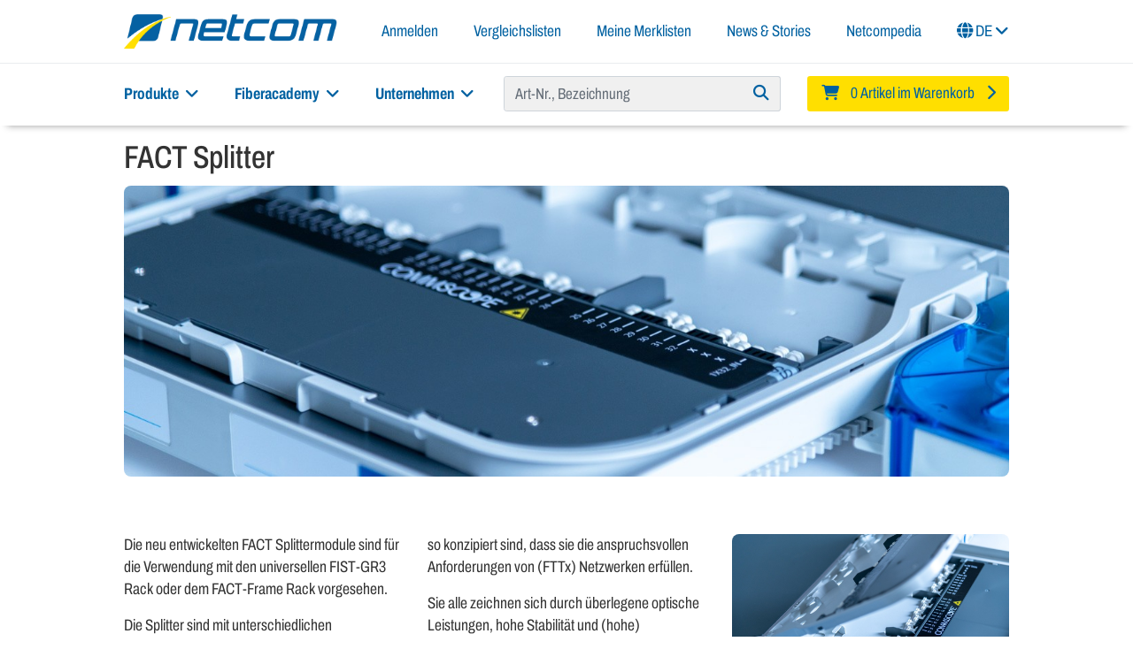

--- FILE ---
content_type: text/html; charset=UTF-8
request_url: https://www.netcomag.ch/FACT-Splitter/
body_size: 20276
content:
<!DOCTYPE html>
<html lang="de" >
    <head>
                        <meta http-equiv="X-UA-Compatible" content="IE=edge"><meta name="viewport" id="Viewport" content="width=device-width, initial-scale=1"><meta http-equiv="Content-Type" content="text/html; charset=UTF-8"><meta name="format-detection" content="telephone=no"><title>Netcom AG | FACT Splitter</title><meta name="ROBOTS" content="INDEX, FOLLOW"><meta name="description" content="FACT Splitter"><meta name="keywords" content="fact, splitter"><meta property="og:site_name" content="https://www.netcomag.ch/"><meta property="og:title" content="Netcom AG | FACT Splitter"><meta property="og:description" content="FACT Splitter"><meta property="og:type" content="website"><meta property="og:image" content="https://www.netcomag.ch/out/netcom/img/logo_netcom_claim.png"><meta property="og:url" content="https://www.netcomag.ch/"><link rel="canonical" href="https://www.netcomag.ch/FACT-Splitter/"><link rel="alternate" hreflang="x-default" href="https://www.netcomag.ch/FACT-Splitter/"/><link rel="alternate" hreflang="de" href="https://www.netcomag.ch/FACT-Splitter/"/><link rel="alternate" hreflang="fr" href="https://www.netcomag.ch/fr/FACT-Splitter/"/><link rel="shortcut icon" href="https://www.netcomag.ch/out/netcom/img/favicons/favicon.ico?rand=1" type="image/x-icon" /><meta name="mobile-web-app-capable" content="yes"><meta name="apple-mobile-web-app-title" content="Netcom AG"><meta name="apple-mobile-web-app-status-bar-style" content="black-translucent"><link rel="apple-touch-icon" href="https://www.netcomag.ch/out/netcom/img/favicons/touch-icon-iphone.png"><link rel="apple-touch-icon" href="https://www.netcomag.ch/out/netcom/img/favicons/touch-icon-ipad.png" sizes="152x152"><link rel="apple-touch-icon" href="https://www.netcomag.ch/out/netcom/img/favicons/touch-icon-iphone-retina.png" sizes="180x180"><link rel="apple-touch-icon" href="https://www.netcomag.ch/out/netcom/img/favicons/touch-icon-ipad-retina.png" sizes="167x167"><meta name="msapplication-square70x70logo" content="https://www.netcomag.ch/out/netcom/img/favicons/smalltile.png" /><meta name="msapplication-square150x150logo" content="https://www.netcomag.ch/out/netcom/img/favicons/mediumtile.png" /><meta name="msapplication-wide310x150logo" content="https://www.netcomag.ch/out/netcom/img/favicons/widetile.png" /><meta name="msapplication-square310x310logo" content="https://www.netcomag.ch/out/netcom/img/favicons/largetile.png" /><link rel="stylesheet" href="https://www.netcomag.ch/modules/ddoe/visualcms/out/src/css/photoswipe.min.css" media="print" onload="this.media='all'"><link rel="preconnect" href="https://www.googletagmanager.com"><link rel="dns-prefetch" href="https://www.googletagmanager.com"><link rel="preconnect" href="https://www.google-analytics.com"><link rel="dns-prefetch" href="https://www.google-analytics.com"><script async src="https://www.googletagmanager.com/gtag/js?id=G-KZ6HR922ZL"></script><script>window.dataLayer = window.dataLayer || [];function gtag(){dataLayer.push(arguments);}gtag('js', new Date());gtag('config', 'G-KZ6HR922ZL', {'page_title': 'FACT Splitter'});</script>

                <link rel="stylesheet" type="text/css" href="https://www.netcomag.ch/out/netcom/src/css/styles.min.css?1755767827" />
<link rel="stylesheet" type="text/css" href="https://www.netcomag.ch/modules/ddoe/visualcms/out/src/css/style.min.css" />


                    <style>
                body {
                    background:#ffffff;
                }
            </style>
            </head>

    <body class="cl-content lang-de">

        

    

    <div class="container-fluid">
        <div class="main-row">
                                
    
            
            <div class="container-fluid container-header" id="stickyHeader">
        <header id="header" class="container header">
            <div class="header-box">
                <div class="row align-items-center">
                    <div class="col logo-col">
                        
                                                                                                                                                <a href="https://www.netcomag.ch/" title="Netcom AG" class="logo-link">
                                <img src="https://www.netcomag.ch/out/netcom/img/logo_netcom.png" alt="Netcom AG" class="logo-img logo-img-shp1 d-none d-md-inline img-fluid">
                                <img src="https://www.netcomag.ch/out/netcom/img/logo_netcom_mobile.jpg" alt="Netcom AG" class="logo-img logo-img-shp1 d-md-none img-fluid">
                            </a>
                        
                    </div>
                    <div class="col-auto menus-col">
                        
                            <nav class="navbar navbar-expand-lg navbar-light">
                                <div class="navbar-collapse" id="navbarHeader">
                                    <ul class="navbar-nav ml-auto">
                                        
                        <li class="nav-item dropdown">
        <a class="nav-link dropdown" role="button" data-toggle="modal" data-target="#ncmodal-register">
            Anmelden
        </a>
    </li>


            <li class="nav-item compare">
            <a class="nav-link dropdown-toggle" href="#openDropdownCompare" role="button" id="dropdownCompare" data-toggle="dropdown" aria-haspopup="true" aria-expanded="false">
                Vergleichslisten
                <span id="dropdownCompareCount" class="badge badge-light badge-primary d-none">0</span>
            </a>
            <div class="dropdown-menu" aria-labelledby="dropdownCompare" id="dropdownCompareToggle">
                <div id="miniCompareFlyout" class="minicompare" data-target="#miniCompareFlyout">
            <div class="alert alert-danger">Bitte wählen Sie mindestens einen Artikel aus!</div>
    </div>
            </div>
        </li>
    

    <li class="nav-item">
        <a class="nav-link" href="https://www.netcomag.ch/meine-merklisten/" title="Meine Merklisten">Meine Merklisten</a>
    </li>



    <li class="nav-item">
        <a class="nav-link" href="https://www.netcomag.ch/News/">News &amp; Stories</a>
    </li>

    <li class="nav-item">
        <a class="nav-link" href="https://www.netcomag.ch/Netcompedia/">Netcompedia</a>
    </li>


                        <li class="nav-item dropdown">
        <a class="nav-link dropdown" href="#" id="Language-desktop" role="button" data-toggle="dropdown" aria-haspopup="true" aria-expanded="false">
            <i class="fas fa-globe"></i>
            DE
            <i class="fa fa-angle-down"></i>
        </a>

        <ul class="dropdown-menu dropdown-menu-left dropdown-menu-md-right dropdown-language" role="menu">
            
                                                                                                    <li class="dropdown-item active">
                        <a class="dropdown-link de" title="Deutsch" href="https://www.netcomag.ch/FACT-Splitter/" hreflang="de">
                            Deutsch
                        </a>
                    </li>
                                                        <li class="dropdown-item">
                        <a class="dropdown-link fr" title="Français" href="https://www.netcomag.ch/fr/FACT-Splitter/" hreflang="fr">
                            Français
                        </a>
                    </li>
                            
        </ul>
    </li>
                                    </ul>
                                </div>
                            </nav>
                            <div class="nav-mobile text-right">
                                                                                                            <a href="https://www.netcomag.ch/konto-eroeffnen/" role="button" data-toggle="modal" data-target="#ncmodal-register" title="Anmelden">
                                            Anmelden
                                        </a>
                                                                    
                                <button class="navbar-toggler basket-button d-none d-lg-inline" type="button" data-toggle="modal" data-target="#basketModal" aria-label="Warenkorb">
                                    <i class="fas fa-shopping-cart"></i>
                                </button>

                                                                    <a class="navbar-toggler basket-button d-lg-none" href="https://www.netcomag.ch/warenkorb/">
                                        <i class="fas fa-shopping-cart"></i>
                                        <span id="headerCartBadge" class="badge d-none">0</span>
                                    </a>
                                
                                <button class="navbar-toggler toggle-menu" type="button" style="width:38px; height: 35px" aria-label="Navigation">
                                    <i class="fas fa-bars collapsed"></i>
                                    <i class="fas fa-times expanded" style="display: none"></i>
                                </button>
                            </div>
                        
                    </div>
                </div>
            </div>

            <div class="fullwidth-separator"></div>

            <div class="header-bottom">
                <div class="row">
                    <div class="col-12 col-lg-5 order-lg-0 navigation-col">
                        
                            <nav id="mainnav" class="navbar navbar-expand-lg navbar-light" role="navigation">
        
            <div class="collapse navbar-collapse navbar-main-collapse">
                <ul id="navigation" class="navbar-nav nav">

                                                                <li class="nav-item dropdown">
                            <a class="nav-link dropdown-toggle" href="#" role="button" id="dropdownMenuOurProducts" data-toggle="dropdown" aria-haspopup="true" aria-expanded="false">
                                Produkte <i class="fas fa-angle-down ml-1"></i>
                            </a>
                            <div class="dropdown-menu" aria-labelledby="dropdownMenuOurProducts">
                                <div class="our-products">
                                    <div class="row product-categorylist">
                                    <div class="col-6 col-sm-3 col-lg-2 category-item">
                    <a href="https://www.netcomag.ch/Verteilersysteme-ODF/" title="Verteilersysteme ODF" class="img-hover-scale">
                        <img src="https://www.netcomag.ch/out/netcom/img/spinner.gif" data-src="https://www.netcomag.ch/out/pictures/generated/category/thumb/303_171_90/verteilersysteme_odf(2).jpeg" alt="Verteilersysteme ODF" class="categoryPicture img-fluid">
                        <h2 class="h2 title">Verteilersysteme ODF</h2>
                    </a>
                </div>
                                                <div class="col-6 col-sm-3 col-lg-2 category-item">
                    <a href="https://www.netcomag.ch/Fiberguide/" title="Fiberguide®" class="img-hover-scale">
                        <img src="https://www.netcomag.ch/out/netcom/img/spinner.gif" data-src="https://www.netcomag.ch/out/pictures/generated/category/thumb/303_171_90/fiberguide(2).jpeg" alt="Fiberguide®" class="categoryPicture img-fluid">
                        <h2 class="h2 title">Fiberguide®</h2>
                    </a>
                </div>
                                                <div class="col-6 col-sm-3 col-lg-2 category-item">
                    <a href="https://www.netcomag.ch/Spleiss-und-Patch-Baugruppen/" title="Spleiss / Patch Baugruppen" class="img-hover-scale">
                        <img src="https://www.netcomag.ch/out/netcom/img/spinner.gif" data-src="https://www.netcomag.ch/out/pictures/generated/category/thumb/303_171_90/spleiss_patch_baugruppen(1).jpeg" alt="Spleiss / Patch Baugruppen" class="categoryPicture img-fluid">
                        <h2 class="h2 title">Spleiss / Patch Baugruppen</h2>
                    </a>
                </div>
                                                <div class="col-6 col-sm-3 col-lg-2 category-item">
                    <a href="https://www.netcomag.ch/Speedpipe/" title="Speedpipe" class="img-hover-scale">
                        <img src="https://www.netcomag.ch/out/netcom/img/spinner.gif" data-src="https://www.netcomag.ch/out/pictures/generated/category/thumb/303_171_90/kategorie_speedpipe.jpg" alt="Speedpipe" class="categoryPicture img-fluid">
                        <h2 class="h2 title">Speedpipe</h2>
                    </a>
                </div>
                                                <div class="col-6 col-sm-3 col-lg-2 category-item">
                    <a href="https://www.netcomag.ch/LWL-Kabel/" title="LWL Kabel" class="img-hover-scale">
                        <img src="https://www.netcomag.ch/out/netcom/img/spinner.gif" data-src="https://www.netcomag.ch/out/pictures/generated/category/thumb/303_171_90/kategorie_lwl-kabel_2450.jpg" alt="LWL Kabel" class="categoryPicture img-fluid">
                        <h2 class="h2 title">LWL Kabel</h2>
                    </a>
                </div>
                                                <div class="col-6 col-sm-3 col-lg-2 category-item">
                    <a href="https://www.netcomag.ch/Abdichtungssysteme/" title="Abdichtungssysteme" class="img-hover-scale">
                        <img src="https://www.netcomag.ch/out/netcom/img/spinner.gif" data-src="https://www.netcomag.ch/out/pictures/generated/category/thumb/303_171_90/abdichtungssystem.jpg" alt="Abdichtungssysteme" class="categoryPicture img-fluid">
                        <h2 class="h2 title">Abdichtungssysteme</h2>
                    </a>
                </div>
                                                <div class="col-6 col-sm-3 col-lg-2 category-item">
                    <a href="https://www.netcomag.ch/Verteiler-Outdoor/" title="Verteiler outdoor" class="img-hover-scale">
                        <img src="https://www.netcomag.ch/out/netcom/img/spinner.gif" data-src="https://www.netcomag.ch/out/pictures/generated/category/thumb/303_171_90/produkte_verteiler-outdoor2.jpg" alt="Verteiler outdoor" class="categoryPicture img-fluid">
                        <h2 class="h2 title">Verteiler outdoor</h2>
                    </a>
                </div>
                                                <div class="col-6 col-sm-3 col-lg-2 category-item">
                    <a href="https://www.netcomag.ch/LWL-Muffen/" title="LWL Muffen" class="img-hover-scale">
                        <img src="https://www.netcomag.ch/out/netcom/img/spinner.gif" data-src="https://www.netcomag.ch/out/pictures/generated/category/thumb/303_171_90/produkte_muffen-2(1).jpg" alt="LWL Muffen" class="categoryPicture img-fluid">
                        <h2 class="h2 title">LWL Muffen</h2>
                    </a>
                </div>
                                                <div class="col-6 col-sm-3 col-lg-2 category-item">
                    <a href="https://www.netcomag.ch/Hausanschlusskasten-BEP/" title="Hausanschlusskasten (BEP)" class="img-hover-scale">
                        <img src="https://www.netcomag.ch/out/netcom/img/spinner.gif" data-src="https://www.netcomag.ch/out/pictures/generated/category/thumb/303_171_90/kategorie_bep.jpg" alt="Hausanschlusskasten (BEP)" class="categoryPicture img-fluid">
                        <h2 class="h2 title">Hausanschlusskasten (BEP)</h2>
                    </a>
                </div>
                                                <div class="col-6 col-sm-3 col-lg-2 category-item">
                    <a href="https://www.netcomag.ch/Spleisskassetten/" title="Spleisskassetten" class="img-hover-scale">
                        <img src="https://www.netcomag.ch/out/netcom/img/spinner.gif" data-src="https://www.netcomag.ch/out/pictures/generated/category/thumb/303_171_90/produkte_spleisskassetten.jpg" alt="Spleisskassetten" class="categoryPicture img-fluid">
                        <h2 class="h2 title">Spleisskassetten</h2>
                    </a>
                </div>
                                                <div class="col-6 col-sm-3 col-lg-2 category-item">
                    <a href="https://www.netcomag.ch/Installationskanaele/" title="Installationskanäle" class="img-hover-scale">
                        <img src="https://www.netcomag.ch/out/netcom/img/spinner.gif" data-src="https://www.netcomag.ch/out/pictures/generated/category/thumb/303_171_90/installationskanaele(2).jpeg" alt="Installationskanäle" class="categoryPicture img-fluid">
                        <h2 class="h2 title">Installationskanäle</h2>
                    </a>
                </div>
                                                <div class="col-6 col-sm-3 col-lg-2 category-item">
                    <a href="https://www.netcomag.ch/FTTH-Inhouse/" title="FTTH Inhouse" class="img-hover-scale">
                        <img src="https://www.netcomag.ch/out/netcom/img/spinner.gif" data-src="https://www.netcomag.ch/out/pictures/generated/category/thumb/303_171_90/produkte_ftth-2(1).jpg" alt="FTTH Inhouse" class="categoryPicture img-fluid">
                        <h2 class="h2 title">FTTH Inhouse</h2>
                    </a>
                </div>
                                                <div class="col-6 col-sm-3 col-lg-2 category-item">
                    <a href="https://www.netcomag.ch/19-Schraenke-Racks/" title="19&quot; Schränke (Racks)" class="img-hover-scale">
                        <img src="https://www.netcomag.ch/out/netcom/img/spinner.gif" data-src="https://www.netcomag.ch/out/pictures/generated/category/thumb/303_171_90/schraenke_19zoll(2).jpeg" alt="19&quot; Schränke (Racks)" class="categoryPicture img-fluid">
                        <h2 class="h2 title">19&quot; Schränke (Racks)</h2>
                    </a>
                </div>
                                                <div class="col-6 col-sm-3 col-lg-2 category-item">
                    <a href="https://www.netcomag.ch/19-KEV-Technik/" title="19&quot; KEV Technik" class="img-hover-scale">
                        <img src="https://www.netcomag.ch/out/netcom/img/spinner.gif" data-src="https://www.netcomag.ch/out/pictures/generated/category/thumb/303_171_90/produkte_19zolltechnik-2(1).jpg" alt="19&quot; KEV Technik" class="categoryPicture img-fluid">
                        <h2 class="h2 title">19&quot; KEV Technik</h2>
                    </a>
                </div>
                                                <div class="col-6 col-sm-3 col-lg-2 category-item">
                    <a href="https://www.netcomag.ch/Patchkabel-Mittelstuecke/" title="Patchkabel &amp; Mittelstücke" class="img-hover-scale">
                        <img src="https://www.netcomag.ch/out/netcom/img/spinner.gif" data-src="https://www.netcomag.ch/out/pictures/generated/category/thumb/303_171_90/produkte_patchkabel.jpg" alt="Patchkabel &amp; Mittelstücke" class="categoryPicture img-fluid">
                        <h2 class="h2 title">Patchkabel &amp; Mittelstücke</h2>
                    </a>
                </div>
                                                <div class="col-6 col-sm-3 col-lg-2 category-item">
                    <a href="https://www.netcomag.ch/Optische-Splitter/" title="Optische Splitter" class="img-hover-scale">
                        <img src="https://www.netcomag.ch/out/netcom/img/spinner.gif" data-src="https://www.netcomag.ch/out/pictures/generated/category/thumb/303_171_90/1903_splitter-ocm8_2.jpg" alt="Optische Splitter" class="categoryPicture img-fluid">
                        <h2 class="h2 title">Optische Splitter</h2>
                    </a>
                </div>
                                                <div class="col-6 col-sm-3 col-lg-2 category-item">
                    <a href="https://www.netcomag.ch/Werkzeuge-Verbrauchsmaterial/" title="Werkzeuge &amp; Verbrauchsmaterial" class="img-hover-scale">
                        <img src="https://www.netcomag.ch/out/netcom/img/spinner.gif" data-src="https://www.netcomag.ch/out/pictures/generated/category/thumb/303_171_90/produkte_werkzeuge.jpg" alt="Werkzeuge &amp; Verbrauchsmaterial" class="categoryPicture img-fluid">
                        <h2 class="h2 title">Werkzeuge &amp; Verbrauchsmaterial</h2>
                    </a>
                </div>
                                                <div class="col-6 col-sm-3 col-lg-2 category-item">
                    <a href="https://www.netcomag.ch/Katalog/" title="Kataloge" class="img-hover-scale">
                        <img src="https://www.netcomag.ch/out/netcom/img/spinner.gif" data-src="https://www.netcomag.ch/out/pictures/generated/category/thumb/303_171_90/kategorie_catalog_2324.jpg" alt="Kataloge" class="categoryPicture img-fluid">
                        <h2 class="h2 title">Kataloge</h2>
                    </a>
                </div>
                                                <div class="col-6 col-sm-3 col-lg-2 category-item">
                    <a href="https://www.netcomag.ch/Ausverkauf/" title="Ausverkauf" class="img-hover-scale">
                        <img src="https://www.netcomag.ch/out/netcom/img/spinner.gif" data-src="https://www.netcomag.ch/out/pictures/generated/category/thumb/303_171_90/kategorie_ausverkauf2(1).jpg" alt="Ausverkauf" class="categoryPicture img-fluid">
                        <h2 class="h2 title">Ausverkauf</h2>
                    </a>
                </div>
                        </div>

                                </div>
                            </div>
                        </li>
                    
                                                                                                                                                                                                                                                                                                                                            <li class="nav-item dropdown">
                            <a class="nav-link dropdown-toggle" href="#" id="desktop-menu-7013669217ed25f1cf7ec40c2855b026" role="button" data-toggle="dropdown" aria-haspopup="true" aria-expanded="false">
                                Fiberacademy <i class="fas fa-angle-down ml-1"></i>
                            </a>
                                                            <div class="dropdown-menu" aria-labelledby="desktop-menu-7013669217ed25f1cf7ec40c2855b026">
                                                                            <a class="dropdown-item" href="https://www.netcomag.ch/FIberacademy/Ueber-uns/">
                                            Über uns
                                                                                    </a>
                                                                                                                    <a class="dropdown-item" href="https://www.netcomag.ch/Fiberacademy/Einsteiger-Wir-machen-Sie-zum-Glasfaserspezialist/">
                                            Einsteiger – Wir machen Sie zum Glasfaserspezialist
                                                                                    </a>
                                                                                                                    <a class="dropdown-item" href="https://www.netcomag.ch/Fiberacademy/Fortgeschrittene-Von-Profis-fuer-Profis/">
                                            Fortgeschrittene – Von Profis, für Profis
                                                                                    </a>
                                                                                                                    <a class="dropdown-item" href="https://www.netcomag.ch/FIberacademy/Kursangebot/">
                                            Kursangebot und Kursdaten
                                                                                    </a>
                                                                                                            </div>
                                                    </li>
                                        
                                                                                                                                                                                                                                                                                                                                            <li class="nav-item dropdown">
                            <a class="nav-link dropdown-toggle" href="#" id="desktop-menu-2f7168970bb898bb0786003db8a5f617" role="button" data-toggle="dropdown" aria-haspopup="true" aria-expanded="false">
                                Unternehmen <i class="fas fa-angle-down ml-1"></i>
                            </a>
                                                            <div class="dropdown-menu" aria-labelledby="desktop-menu-2f7168970bb898bb0786003db8a5f617">
                                    <div class="row">
                                        <div class="col">
                                            <ul class="list-group">
                                                                                                    <li class="dropdown-link">
                                                        <a class="dropdown-item"  href="https://www.netcomag.ch/Unternehmen/Ueber-uns/">
                                                            Über uns
                                                                                                                    </a>
                                                                                                            </li>
                                                                                                    <li class="dropdown-link">
                                                        <a class="dropdown-item"  href="https://www.netcomag.ch/Unternehmen/Firmengeschichte/">
                                                            Firmengeschichte
                                                                                                                    </a>
                                                                                                            </li>
                                                                                                    <li class="dropdown-link">
                                                        <a class="dropdown-item"  href="https://www.netcomag.ch/team/">
                                                            Team
                                                                                                                    </a>
                                                                                                            </li>
                                                                                                    <li class="dropdown-link">
                                                        <a class="dropdown-item"  href="https://www.netcomag.ch/Unternehmen/Unsere-Staerken/">
                                                            Unsere Stärken
                                                                                                                    </a>
                                                                                                            </li>
                                                                                                    <li class="dropdown-link">
                                                        <a class="dropdown-item"  href="https://www.netcomag.ch/commscope-elite-partner/">
                                                            Unser Partner - CommScope
                                                                                                                    </a>
                                                                                                            </li>
                                                                                                    <li class="dropdown-link">
                                                        <a class="dropdown-item"  href="https://www.netcomag.ch/Unternehmen/Individuelle-Loesungen/">
                                                            Individuelle Lösungen
                                                                                                                    </a>
                                                                                                            </li>
                                                                                                    <li class="dropdown-link">
                                                        <a class="dropdown-item"  href="https://www.netcomag.ch/Unternehmen/Rueckblick-Netcom-on-Tour/">
                                                            Rückblick Netcom on Tour
                                                                                                                    </a>
                                                                                                            </li>
                                                                                                    <li class="dropdown-link">
                                                        <a class="dropdown-item"  href="https://www.netcomag.ch/Unternehmen/25-Jahre-Netcom-AG/">
                                                            25 Jahre Netcom AG
                                                                                                                    </a>
                                                                                                            </li>
                                                                                                    <li class="dropdown-link">
                                                        <a class="dropdown-item"  href="https://www.netcomag.ch/Unternehmen/Qualitaetsmanagement/">
                                                            Qualitätsmanagement
                                                                                                                    </a>
                                                                                                            </li>
                                                                                                    <li class="dropdown-link">
                                                        <a class="dropdown-item"  href="https://www.netcomag.ch/Unternehmen/Pigna/">
                                                            Pigna
                                                                                                                    </a>
                                                                                                            </li>
                                                                                                    <li class="dropdown-link">
                                                        <a class="dropdown-item"  href="https://www.netcomag.ch/Unternehmen/Downloads/">
                                                            Downloads
                                                                                                                    </a>
                                                                                                            </li>
                                                                                                    <li class="dropdown-link">
                                                        <a class="dropdown-item"  href="https://www.netcomag.ch/Unternehmen/Kontakt/">
                                                            Kontakt
                                                                                                                    </a>
                                                                                                            </li>
                                                                                                    <li class="dropdown-link">
                                                        <a class="dropdown-item"  href="https://www.netcomag.ch/Unternehmen/AGB-Datenschutz/">
                                                            AGB &amp; Datenschutz
                                                                                                                    </a>
                                                                                                            </li>
                                                                                                                                                    <li class="dropdown-item">
                                                        <a class="dropdown-link" href="https://www.netcomag.ch/Jobs/">
                                                            Jobs
                                                        </a>
                                                    </li>
                                                                                            </ul>
                                        </div>
                                        <div class="col-8 col-xl-6">
                                            <ul class="list-group list-unstyled">
                                                                                                    <li class="mb-2">
                                                        <a class="dropdown-item" href="https://www.netcomag.ch/News/">
                                                            News &amp; Stories
                                                        </a>
                                                        



    <div class="teaser-container">
                    

<div class="teaser-item">
    <a class="dropdown-item" href="https://www.netcomag.ch/news-2025-juli/" title="Polymerbetonschächte ULTIMA Connect">        <div class="teaser-picture" data-teaser-picture-url="https://www.netcomag.ch/out/pictures/optimized/media/banner_web_juli.jpg"></div>
        <span class="teaser-title">Polymerbetonschächte ULTIMA Connect</span>
    </a></div>


                    

<div class="teaser-item">
    <a class="dropdown-item" href="https://www.netcomag.ch/news-2025-mai/" title="Netcom News Mai">        <div class="teaser-picture" data-teaser-picture-url="https://www.netcomag.ch/out/pictures/optimized/media/banner_web.jpg"></div>
        <span class="teaser-title">Netcom News Mai</span>
    </a></div>


            </div>

                                                    </li>
                                                
                                                                                                    <li class="">
                                                        <a class="dropdown-item" href="https://www.netcomag.ch/Erfolgsgeschichten/">
                                                            Erfolgsgeschichten
                                                        </a>
                                                        



    <div class="teaser-container">
                    

<div class="teaser-item">
    <a class="dropdown-item" href="https://www.netcomag.ch/Erfolgsgeschichten/Produktgrundlage-fuer-die-digitale-Zukunft/" title="Produktgrundlage für die digitale Zukunft">        <div class="teaser-picture" data-teaser-picture-url="https://www.netcomag.ch/out/pictures/optimized/media/cover_gagnet.jpg"></div>
        <span class="teaser-title">Produktgrundlage für die digitale Zukunft</span>
    </a></div>


                    

<div class="teaser-item">
    <a class="dropdown-item" href="https://www.netcomag.ch/Erfolgsgeschichten/Zukunftsweisender-Netzausbau/" title="Zukunftsweisender Netzausbau">        <div class="teaser-picture" data-teaser-picture-url="https://www.netcomag.ch/out/pictures/optimized/media/eg_cover_thruwerke.jpg"></div>
        <span class="teaser-title">Zukunftsweisender Netzausbau</span>
    </a></div>


            </div>

                                                    </li>
                                                                                            </ul>
                                        </div>
                                    </div>
                                </div>
                                                    </li>
                                    </ul>
            </div>
        
    </nav>

                        
                    </div>
                    <div class="col-12 col-lg-4 order-lg-1 search-col">
                            <div id="findologic_suggester" style="min-height:40px">
        <findologic-suggester
                button_title="Suchen"
                form_action="https://www.netcomag.ch/suche/"
                search_param=""
        >
        </findologic-suggester>
    </div>
                    </div>
                    <div class="col-12 col-lg-3 col-md-4 order-lg-2 basket-col">
                        
                                                                                                                                                <div class="btn-group minibasket-menu">
            <button type="button" aria-label="Minibasket" class="btn dropdown-toggle" data-toggle="modal" data-target="#basketModal" data-href="https://www.netcomag.ch/warenkorb/">
            
                <i class="fa fa-shopping-cart" aria-hidden="true"></i>
                <span class="shopping-cart-text">0 Artikel im Warenkorb</span>
                <i class="fa fa-chevron-right" aria-hidden="true"></i>
            
        </button>
    </div>
                        
                    </div>
                </div>
            </div>
        </header>
        <div class="container-fullwidth d-lg-none hr-shadow"><hr></div>
        <div class="menu-wrapper">
    <div class="list-wrapper">
                                                                            <ul class="menu level-1">
        <li class="menu-item">
        <a href="https://www.netcomag.ch/produkte/" class="nested">Produkte</a>
                    <ul class="sub-menu level-2">
                                <li class="menu-item menu-current">
                    Produkte
                </li>
                                                                                        <li class="menu-item">
                                <a class="nested" href="https://www.netcomag.ch/Verteilersysteme-ODF/" title="Verteilersysteme ODF">
                                    Verteilersysteme ODF
                                </a>
                                                                                                        <ul class="sub-menu level-3">
                                        <li class="menu-item menu-current">
                                            Verteilersysteme ODF
                                        </li>
                                        <li class="menu-item">
                                            <a href="https://www.netcomag.ch/Verteilersysteme-ODF/">Alle Produkte</a>
                                        </li>
                                                                                                                <li class="menu-item">
                                <a class="" href="https://www.netcomag.ch/Verteilersysteme-ODF/Standverteiler-FIST-GR3/" title="Standverteiler FIST-GR3">
                                    Standverteiler FIST-GR3
                                </a>
                                                            </li>
                                                                                                <li class="menu-item">
                                <a class="" href="https://www.netcomag.ch/Verteilersysteme-ODF/Zubehoer-FIST-GR3/" title="Zubehör FIST-GR3">
                                    Zubehör FIST-GR3
                                </a>
                                                            </li>
                                                                                                <li class="menu-item">
                                <a class="" href="https://www.netcomag.ch/Verteilersysteme-ODF/Standverteiler-FACT-FRAME/" title="Standverteiler FACT-FRAME">
                                    Standverteiler FACT-FRAME
                                </a>
                                                            </li>
                                                                                                <li class="menu-item">
                                <a class="" href="https://www.netcomag.ch/Verteilersysteme-ODF/Zubehoer-Standverteiler-FACT-FRAME/" title="Zubehör Standverteiler FACT-FRAME">
                                    Zubehör Standverteiler FACT-FRAME
                                </a>
                                                            </li>
                                                                                                <li class="menu-item">
                                <a class="" href="https://www.netcomag.ch/Verteilersysteme-ODF/Standverteiler-FACT-FRAME-IP55/" title="Standverteiler FACT-FRAME-IP55">
                                    Standverteiler FACT-FRAME-IP55
                                </a>
                                                            </li>
                                                                                                <li class="menu-item">
                                <a class="" href="https://www.netcomag.ch/Verteilersysteme-ODF/Wandverteiler-FIST-WR2/" title="Wandverteiler FIST-WR2">
                                    Wandverteiler FIST-WR2
                                </a>
                                                            </li>
                                                                                                <li class="menu-item">
                                <a class="" href="https://www.netcomag.ch/Verteilersysteme-ODF/Spleissschrank-SPS/" title="Spleissschrank SPS">
                                    Spleissschrank SPS
                                </a>
                                                            </li>
                                                                                                                </ul>
                                                            </li>
                                                                                                <li class="menu-item">
                                <a class="nested" href="https://www.netcomag.ch/Fiberguide/" title="Fiberguide®">
                                    Fiberguide®
                                </a>
                                                                                                        <ul class="sub-menu level-3">
                                        <li class="menu-item menu-current">
                                            Fiberguide®
                                        </li>
                                        <li class="menu-item">
                                            <a href="https://www.netcomag.ch/Fiberguide/">Alle Produkte</a>
                                        </li>
                                                                                                                <li class="menu-item">
                                <a class="" href="https://www.netcomag.ch/Fiberguide/Fiberguide-Kanaele/" title="Fiberguide Kanäle">
                                    Fiberguide Kanäle
                                </a>
                                                            </li>
                                                                                                <li class="menu-item">
                                <a class="" href="https://www.netcomag.ch/Fiberguide/Fiberguide-Uebergaenge/" title="Fiberguide Übergänge">
                                    Fiberguide Übergänge
                                </a>
                                                            </li>
                                                                                                <li class="menu-item">
                                <a class="" href="https://www.netcomag.ch/Fiberguide/Fiberguide-Abgaenge/" title="Fiberguide Abgänge">
                                    Fiberguide Abgänge
                                </a>
                                                            </li>
                                                                                                <li class="menu-item">
                                <a class="" href="https://www.netcomag.ch/Fiberguide/Fiberguide-Zubehoer/" title="Fiberguide Zubehör">
                                    Fiberguide Zubehör
                                </a>
                                                            </li>
                                                                                                <li class="menu-item">
                                <a class="" href="https://www.netcomag.ch/Fiberguide/Fiberguide-Befestigungen/" title="Fiberguide Befestigungen">
                                    Fiberguide Befestigungen
                                </a>
                                                            </li>
                                                                                                                </ul>
                                                            </li>
                                                                                                <li class="menu-item">
                                <a class="nested" href="https://www.netcomag.ch/Spleiss-und-Patch-Baugruppen/" title="Spleiss / Patch Baugruppen">
                                    Spleiss / Patch Baugruppen
                                </a>
                                                                                                        <ul class="sub-menu level-3">
                                        <li class="menu-item menu-current">
                                            Spleiss / Patch Baugruppen
                                        </li>
                                        <li class="menu-item">
                                            <a href="https://www.netcomag.ch/Spleiss-und-Patch-Baugruppen/">Alle Produkte</a>
                                        </li>
                                                                                                                <li class="menu-item">
                                <a class="" href="https://www.netcomag.ch/Spleiss-und-Patch-Baugruppen/FACT2-Spleiss-Patch-Baugruppen/" title="FACT2 Spleiss-/Patch-Baugruppen">
                                    FACT2 Spleiss-/Patch-Baugruppen
                                </a>
                                                            </li>
                                                                                                <li class="menu-item">
                                <a class="" href="https://www.netcomag.ch/Spleiss-und-Patch-Baugruppen/FACT2-Patch-Patch-Baugruppen/" title="FACT2 Patch-/Patch-Baugruppen">
                                    FACT2 Patch-/Patch-Baugruppen
                                </a>
                                                            </li>
                                                                                                <li class="menu-item">
                                <a class="" href="https://www.netcomag.ch/Spleiss-und-Patch-Baugruppen/FACT2-Spleiss-Baugruppen/" title="FACT2 Spleiss-Baugruppen">
                                    FACT2 Spleiss-Baugruppen
                                </a>
                                                            </li>
                                                                                                <li class="menu-item">
                                <a class="" href="https://www.netcomag.ch/Spleiss-und-Patch-Baugruppen/FACT-Baugruppen-Zubehoer/" title="FACT Baugruppen Zubehör">
                                    FACT Baugruppen Zubehör
                                </a>
                                                            </li>
                                                                                                <li class="menu-item">
                                <a class="" href="https://www.netcomag.ch/Spleiss-und-Patch-Baugruppen/MFPS-Spleiss-Patch-Baugruppen/" title="MFPS Spleiss-/Patch-Baugruppen">
                                    MFPS Spleiss-/Patch-Baugruppen
                                </a>
                                                            </li>
                                                                                                <li class="menu-item">
                                <a class="" href="https://www.netcomag.ch/Spleiss-und-Patch-Baugruppen/MFPS-Patch-Patch-Baugruppen/" title="MFPS Patch-/Patch-Baugruppen">
                                    MFPS Patch-/Patch-Baugruppen
                                </a>
                                                            </li>
                                                                                                <li class="menu-item">
                                <a class="" href="https://www.netcomag.ch/Spleiss-und-Patch-Baugruppen/FIST-GSS-Baugruppen/" title="FIST-GSS Baugruppen">
                                    FIST-GSS Baugruppen
                                </a>
                                                            </li>
                                                                                                <li class="menu-item">
                                <a class="" href="https://www.netcomag.ch/Spleiss-und-Patch-Baugruppen/FIST-GPS-Spleiss-Patch-Baugruppen/" title="FIST-GPS Spleiss-/Patch-Baugruppen">
                                    FIST-GPS Spleiss-/Patch-Baugruppen
                                </a>
                                                            </li>
                                                                                                <li class="menu-item">
                                <a class="" href="https://www.netcomag.ch/Spleiss-und-Patch-Baugruppen/FIST-GPST-Spleiss-Patch-Platten/" title="FIST-GPST Spleiss-/Patch-Platten">
                                    FIST-GPST Spleiss-/Patch-Platten
                                </a>
                                                            </li>
                                                                                                <li class="menu-item">
                                <a class="" href="https://www.netcomag.ch/Spleiss-und-Patch-Baugruppen/FIST-GPST-Patch-Patch-Platten/" title="FIST-GPST Patch-/Patch-Platten">
                                    FIST-GPST Patch-/Patch-Platten
                                </a>
                                                            </li>
                                                                                                <li class="menu-item">
                                <a class="" href="https://www.netcomag.ch/Spleiss-und-Patch-Baugruppen/FIST-GSS-15-Baugruppen/" title="FIST-GSS 15&quot; Baugruppen">
                                    FIST-GSS 15&quot; Baugruppen
                                </a>
                                                            </li>
                                                                                                                </ul>
                                                            </li>
                                                                                                <li class="menu-item">
                                <a class="nested" href="https://www.netcomag.ch/Speedpipe/" title="Speedpipe">
                                    Speedpipe
                                </a>
                                                                                                        <ul class="sub-menu level-3">
                                        <li class="menu-item menu-current">
                                            Speedpipe
                                        </li>
                                        <li class="menu-item">
                                            <a href="https://www.netcomag.ch/Speedpipe/">Alle Produkte</a>
                                        </li>
                                                                                                                <li class="menu-item">
                                <a class="" href="https://www.netcomag.ch/Speedpipe/Einzelrohre-outdoor/" title="Einzelrohre outdoor">
                                    Einzelrohre outdoor
                                </a>
                                                            </li>
                                                                                                <li class="menu-item">
                                <a class="" href="https://www.netcomag.ch/Speedpipe/Rohrverband/" title="Rohrverband">
                                    Rohrverband
                                </a>
                                                            </li>
                                                                                                <li class="menu-item">
                                <a class="" href="https://www.netcomag.ch/Speedpipe/Einzelrohre-indoor/" title="Einzelrohre indoor">
                                    Einzelrohre indoor
                                </a>
                                                            </li>
                                                                                                <li class="menu-item">
                                <a class="" href="https://www.netcomag.ch/Speedpipe/Zubehoer-speedpipe/" title="Zubehör speedpipe">
                                    Zubehör speedpipe
                                </a>
                                                            </li>
                                                                                                <li class="menu-item">
                                <a class="" href="https://www.netcomag.ch/Speedpipe/Werkzeuge-speedpipe/" title="Werkzeuge speedpipe">
                                    Werkzeuge speedpipe
                                </a>
                                                            </li>
                                                                                                <li class="menu-item">
                                <a class="" href="https://www.netcomag.ch/Speedpipe/Elitex-Gas-Wasser-Stopp/" title="Elitex Gas-Wasser-Stopp">
                                    Elitex Gas-Wasser-Stopp
                                </a>
                                                            </li>
                                                                                                                </ul>
                                                            </li>
                                                                                                <li class="menu-item">
                                <a class="nested" href="https://www.netcomag.ch/LWL-Kabel/" title="LWL Kabel">
                                    LWL Kabel
                                </a>
                                                                                                        <ul class="sub-menu level-3">
                                        <li class="menu-item menu-current">
                                            LWL Kabel
                                        </li>
                                        <li class="menu-item">
                                            <a href="https://www.netcomag.ch/LWL-Kabel/">Alle Produkte</a>
                                        </li>
                                                                                                                <li class="menu-item">
                                <a class="" href="https://www.netcomag.ch/LWL-Kabel/Microkabel/" title="Microkabel">
                                    Microkabel
                                </a>
                                                            </li>
                                                                                                <li class="menu-item">
                                <a class="" href="https://www.netcomag.ch/LWL-Kabel/Minikabel/" title="Minikabel">
                                    Minikabel
                                </a>
                                                            </li>
                                                                                                <li class="menu-item">
                                <a class="" href="https://www.netcomag.ch/LWL-Kabel/Aussenkabel/" title="Aussenkabel">
                                    Aussenkabel
                                </a>
                                                            </li>
                                                                                                <li class="menu-item">
                                <a class="" href="https://www.netcomag.ch/LWL-Kabel/Universalkabel/" title="Universalkabel">
                                    Universalkabel
                                </a>
                                                            </li>
                                                                                                                </ul>
                                                            </li>
                                                                                                <li class="menu-item">
                                <a class="nested" href="https://www.netcomag.ch/Abdichtungssysteme/" title="Abdichtungssysteme">
                                    Abdichtungssysteme
                                </a>
                                                                                                        <ul class="sub-menu level-3">
                                        <li class="menu-item menu-current">
                                            Abdichtungssysteme
                                        </li>
                                        <li class="menu-item">
                                            <a href="https://www.netcomag.ch/Abdichtungssysteme/">Alle Produkte</a>
                                        </li>
                                                                                                                <li class="menu-item">
                                <a class="" href="https://www.netcomag.ch/Abdichtungssysteme/Hauseinfuehrungen-MD1-FTTH/" title="Hauseinführungen MD1 FTTH">
                                    Hauseinführungen MD1 FTTH
                                </a>
                                                            </li>
                                                                                                <li class="menu-item">
                                <a class="" href="https://www.netcomag.ch/Abdichtungssysteme/Mauerdurchfuehrungen-FiloSeal/" title="Mauerdurchführungen FiloSeal+">
                                    Mauerdurchführungen FiloSeal+
                                </a>
                                                            </li>
                                                                                                <li class="menu-item">
                                <a class="" href="https://www.netcomag.ch/Abdichtungssysteme/Rohrdichtungen-TDUX/" title="Rohrdichtungen TDUX">
                                    Rohrdichtungen TDUX
                                </a>
                                                            </li>
                                                                                                <li class="menu-item">
                                <a class="" href="https://www.netcomag.ch/Abdichtungssysteme/Dichtungspasten/" title="Dichtungspasten">
                                    Dichtungspasten
                                </a>
                                                            </li>
                                                                                                                </ul>
                                                            </li>
                                                                                                <li class="menu-item">
                                <a class="nested" href="https://www.netcomag.ch/Verteiler-Outdoor/" title="Verteiler outdoor">
                                    Verteiler outdoor
                                </a>
                                                                                                        <ul class="sub-menu level-3">
                                        <li class="menu-item menu-current">
                                            Verteiler outdoor
                                        </li>
                                        <li class="menu-item">
                                            <a href="https://www.netcomag.ch/Verteiler-Outdoor/">Alle Produkte</a>
                                        </li>
                                                                                                                <li class="menu-item">
                                <a class="" href="https://www.netcomag.ch/Verteiler-Outdoor/Strassenverteiler/" title="Strassenverteiler">
                                    Strassenverteiler
                                </a>
                                                            </li>
                                                                                                <li class="menu-item">
                                <a class="" href="https://www.netcomag.ch/Verteiler-Outdoor/Kunststoffschaechte/" title="Kunststoffschächte">
                                    Kunststoffschächte
                                </a>
                                                            </li>
                                                                                                <li class="menu-item">
                                <a class="" href="https://www.netcomag.ch/Verteiler-Outdoor/Polymerbetonschaechte/" title="Polymerbetonschächte">
                                    Polymerbetonschächte
                                </a>
                                                            </li>
                                                                                                <li class="menu-item">
                                <a class="" href="https://www.netcomag.ch/Verteiler-Outdoor/Zubehoer-Schaechte/" title="Zubehör Schächte">
                                    Zubehör Schächte
                                </a>
                                                            </li>
                                                                                                                </ul>
                                                            </li>
                                                                                                <li class="menu-item">
                                <a class="nested" href="https://www.netcomag.ch/LWL-Muffen/" title="LWL Muffen">
                                    LWL Muffen
                                </a>
                                                                                                        <ul class="sub-menu level-3">
                                        <li class="menu-item menu-current">
                                            LWL Muffen
                                        </li>
                                        <li class="menu-item">
                                            <a href="https://www.netcomag.ch/LWL-Muffen/">Alle Produkte</a>
                                        </li>
                                                                                                                <li class="menu-item">
                                <a class="" href="https://www.netcomag.ch/LWL-Muffen/FIST-GCO2-Schrumpf-Muffen/" title="FIST GCO2 Schrumpf Muffen">
                                    FIST GCO2 Schrumpf Muffen
                                </a>
                                                            </li>
                                                                                                <li class="menu-item">
                                <a class="" href="https://www.netcomag.ch/LWL-Muffen/FIST-GCOG2-Gel-Muffen/" title="FIST GCOG2 Gel Muffen">
                                    FIST GCOG2 Gel Muffen
                                </a>
                                                            </li>
                                                                                                <li class="menu-item">
                                <a class="" href="https://www.netcomag.ch/LWL-Muffen/FIST-Muffen-Zubehoer/" title="FIST Muffen Zubehör">
                                    FIST Muffen Zubehör
                                </a>
                                                            </li>
                                                                                                <li class="menu-item">
                                <a class="" href="https://www.netcomag.ch/LWL-Muffen/FIST-MSC-Gel-Muffen/" title="FIST MSC Gel Muffen">
                                    FIST MSC Gel Muffen
                                </a>
                                                            </li>
                                                                                                <li class="menu-item">
                                <a class="" href="https://www.netcomag.ch/LWL-Muffen/FIST-MSC-Zubehoer/" title="FIST MSC Zubehör">
                                    FIST MSC Zubehör
                                </a>
                                                            </li>
                                                                                                <li class="menu-item">
                                <a class="" href="https://www.netcomag.ch/LWL-Muffen/FIST-EDSA-Gel-Muffen/" title="FIST EDSA Gel Muffen">
                                    FIST EDSA Gel Muffen
                                </a>
                                                            </li>
                                                                                                <li class="menu-item">
                                <a class="" href="https://www.netcomag.ch/LWL-Muffen/FIST-Muffenhalterungen/" title="FIST Muffenhalterungen">
                                    FIST Muffenhalterungen
                                </a>
                                                            </li>
                                                                                                <li class="menu-item">
                                <a class="" href="https://www.netcomag.ch/LWL-Muffen/FIST-Work-Stand/" title="FIST Work Stand">
                                    FIST Work Stand
                                </a>
                                                            </li>
                                                                                                <li class="menu-item">
                                <a class="" href="https://www.netcomag.ch/LWL-Muffen/FOSC-Muffen/" title="FOSC Muffen">
                                    FOSC Muffen
                                </a>
                                                            </li>
                                                                                                <li class="menu-item">
                                <a class="" href="https://www.netcomag.ch/LWL-Muffen/NOVUX-Muffen/" title="NOVUX Muffen">
                                    NOVUX Muffen
                                </a>
                                                            </li>
                                                                                                <li class="menu-item">
                                <a class="" href="https://www.netcomag.ch/LWL-Muffen/NOVUX-Zubehoer/" title="NOVUX Zubehör">
                                    NOVUX Zubehör
                                </a>
                                                            </li>
                                                                                                <li class="menu-item">
                                <a class="" href="https://www.netcomag.ch/LWL-Muffen/TENIO-Muffen/" title="TENIO Muffen">
                                    TENIO Muffen
                                </a>
                                                            </li>
                                                                                                <li class="menu-item">
                                <a class="" href="https://www.netcomag.ch/LWL-Muffen/OPGW-LKM-Muffen/" title="OPGW LKM Muffen">
                                    OPGW LKM Muffen
                                </a>
                                                            </li>
                                                                                                <li class="menu-item">
                                <a class="" href="https://www.netcomag.ch/LWL-Muffen/Diverse-Sonstige-Muffen/" title="Diverse/Sonstige Muffen">
                                    Diverse/Sonstige Muffen
                                </a>
                                                            </li>
                                                                                                <li class="menu-item">
                                <a class="" href="https://www.netcomag.ch/LWL-Muffen/Zubehoer-Muffen/" title="Zubehör Muffen">
                                    Zubehör Muffen
                                </a>
                                                            </li>
                                                                                                                </ul>
                                                            </li>
                                                                                                <li class="menu-item">
                                <a class="nested" href="https://www.netcomag.ch/Hausanschlusskasten-BEP/" title="Hausanschlusskasten (BEP)">
                                    Hausanschlusskasten (BEP)
                                </a>
                                                                                                        <ul class="sub-menu level-3">
                                        <li class="menu-item menu-current">
                                            Hausanschlusskasten (BEP)
                                        </li>
                                        <li class="menu-item">
                                            <a href="https://www.netcomag.ch/Hausanschlusskasten-BEP/">Alle Produkte</a>
                                        </li>
                                                                                                                <li class="menu-item">
                                <a class="" href="https://www.netcomag.ch/Hausanschlusskasten-BEP/IFDB-OTO-BEP/" title="IFDB OTO@BEP">
                                    IFDB OTO@BEP
                                </a>
                                                            </li>
                                                                                                <li class="menu-item">
                                <a class="" href="https://www.netcomag.ch/Hausanschlusskasten-BEP/BUDI-2S/" title="BUDI-2S">
                                    BUDI-2S
                                </a>
                                                            </li>
                                                                                                <li class="menu-item">
                                <a class="" href="https://www.netcomag.ch/Hausanschlusskasten-BEP/BUDI-1S/" title="BUDI-1S">
                                    BUDI-1S
                                </a>
                                                            </li>
                                                                                                <li class="menu-item">
                                <a class="" href="https://www.netcomag.ch/Hausanschlusskasten-BEP/BUDI-S/" title="BUDI-S">
                                    BUDI-S
                                </a>
                                                            </li>
                                                                                                <li class="menu-item">
                                <a class="" href="https://www.netcomag.ch/Hausanschlusskasten-BEP/BUDI-M/" title="BUDI-M">
                                    BUDI-M
                                </a>
                                                            </li>
                                                                                                <li class="menu-item">
                                <a class="" href="https://www.netcomag.ch/Hausanschlusskasten-BEP/BUDI-2S-bestueckt/" title="BUDI-2S bestückt">
                                    BUDI-2S bestückt
                                </a>
                                                            </li>
                                                                                                <li class="menu-item">
                                <a class="" href="https://www.netcomag.ch/Hausanschlusskasten-BEP/BUDI-1S-bestueckt/" title="BUDI-1S bestückt">
                                    BUDI-1S bestückt
                                </a>
                                                            </li>
                                                                                                <li class="menu-item">
                                <a class="" href="https://www.netcomag.ch/Hausanschlusskasten-BEP/BUDI-S-bestueckt/" title="BUDI-S bestückt">
                                    BUDI-S bestückt
                                </a>
                                                            </li>
                                                                                                <li class="menu-item">
                                <a class="" href="https://www.netcomag.ch/Hausanschlusskasten-BEP/BUDI-M-bestueckt/" title="BUDI-M bestückt">
                                    BUDI-M bestückt
                                </a>
                                                            </li>
                                                                                                <li class="menu-item">
                                <a class="" href="https://www.netcomag.ch/Hausanschlusskasten-BEP/FOWB/" title="FOWB">
                                    FOWB
                                </a>
                                                            </li>
                                                                                                <li class="menu-item">
                                <a class="" href="https://www.netcomag.ch/Hausanschlusskasten-BEP/Wandverteiler-ASV/" title="Wandverteiler ASV">
                                    Wandverteiler ASV
                                </a>
                                                            </li>
                                                                                                <li class="menu-item">
                                <a class="" href="https://www.netcomag.ch/Hausanschlusskasten-BEP/Wandverteiler-MSV/" title="Wandverteiler MSV">
                                    Wandverteiler MSV
                                </a>
                                                            </li>
                                                                                                <li class="menu-item">
                                <a class="" href="https://www.netcomag.ch/Hausanschlusskasten-BEP/Wandverteiler-SPV/" title="Wandverteiler SPV">
                                    Wandverteiler SPV
                                </a>
                                                            </li>
                                                                                                <li class="menu-item">
                                <a class="" href="https://www.netcomag.ch/Hausanschlusskasten-BEP/HAK-Hybrid/" title="HAK Hybrid">
                                    HAK Hybrid
                                </a>
                                                            </li>
                                                                                                <li class="menu-item">
                                <a class="" href="https://www.netcomag.ch/Hausanschlusskasten-BEP/Div-Hausanschlusskasten/" title="Div. Hausanschlusskasten">
                                    Div. Hausanschlusskasten
                                </a>
                                                            </li>
                                                                                                <li class="menu-item">
                                <a class="" href="https://www.netcomag.ch/Hausanschlusskasten-BEP/Zubehoer-HAK/" title="Zubehör HAK">
                                    Zubehör HAK
                                </a>
                                                            </li>
                                                                                                                </ul>
                                                            </li>
                                                                                                <li class="menu-item">
                                <a class="nested" href="https://www.netcomag.ch/Spleisskassetten/" title="Spleisskassetten">
                                    Spleisskassetten
                                </a>
                                                                                                        <ul class="sub-menu level-3">
                                        <li class="menu-item menu-current">
                                            Spleisskassetten
                                        </li>
                                        <li class="menu-item">
                                            <a href="https://www.netcomag.ch/Spleisskassetten/">Alle Produkte</a>
                                        </li>
                                                                                                                <li class="menu-item">
                                <a class="" href="https://www.netcomag.ch/Spleisskassetten/Spleisskassetten-FIST/" title="Spleisskassetten FIST">
                                    Spleisskassetten FIST
                                </a>
                                                            </li>
                                                                                                <li class="menu-item">
                                <a class="" href="https://www.netcomag.ch/Spleisskassetten/Spleisskassetten-FOSC-TENIO/" title="Spleisskassetten FOSC &amp; TENIO">
                                    Spleisskassetten FOSC &amp; TENIO
                                </a>
                                                            </li>
                                                                                                <li class="menu-item">
                                <a class="" href="https://www.netcomag.ch/Spleisskassetten/Spleissschuetze-ANT-SMOUV/" title="Spleissschütze ANT &amp; SMOUV">
                                    Spleissschütze ANT &amp; SMOUV
                                </a>
                                                            </li>
                                                                                                <li class="menu-item">
                                <a class="" href="https://www.netcomag.ch/Spleisskassetten/Einheitskassetten-R35-R40/" title="Einheitskassetten R35/R40">
                                    Einheitskassetten R35/R40
                                </a>
                                                            </li>
                                                                                                                </ul>
                                                            </li>
                                                                                                <li class="menu-item">
                                <a class="nested" href="https://www.netcomag.ch/Installationskanaele/" title="Installationskanäle">
                                    Installationskanäle
                                </a>
                                                                                                        <ul class="sub-menu level-3">
                                        <li class="menu-item menu-current">
                                            Installationskanäle
                                        </li>
                                        <li class="menu-item">
                                            <a href="https://www.netcomag.ch/Installationskanaele/">Alle Produkte</a>
                                        </li>
                                                                                                                <li class="menu-item">
                                <a class="" href="https://www.netcomag.ch/Installationskanaele/IK-Kunststoff-5-x-9mm-selbstklebend/" title="IK Kunststoff 5 x 9mm selbstklebend">
                                    IK Kunststoff 5 x 9mm selbstklebend
                                </a>
                                                            </li>
                                                                                                <li class="menu-item">
                                <a class="" href="https://www.netcomag.ch/Installationskanaele/IK-Kunststoff-15-x-15mm/" title="IK Kunststoff 15 x 15mm">
                                    IK Kunststoff 15 x 15mm
                                </a>
                                                            </li>
                                                                                                <li class="menu-item">
                                <a class="" href="https://www.netcomag.ch/Installationskanaele/IK-Kunststoff-25-x-40mm/" title="IK Kunststoff 25 x 40mm">
                                    IK Kunststoff 25 x 40mm
                                </a>
                                                            </li>
                                                                                                <li class="menu-item">
                                <a class="" href="https://www.netcomag.ch/Installationskanaele/IK-Kunststoff-40-x-40mm/" title="IK Kunststoff 40 x 40mm">
                                    IK Kunststoff 40 x 40mm
                                </a>
                                                            </li>
                                                                                                <li class="menu-item">
                                <a class="" href="https://www.netcomag.ch/Installationskanaele/IK-Kunststoff-40-x-60mm/" title="IK Kunststoff 40 x 60mm">
                                    IK Kunststoff 40 x 60mm
                                </a>
                                                            </li>
                                                                                                <li class="menu-item">
                                <a class="" href="https://www.netcomag.ch/Installationskanaele/IK-Kunststoff-40-x-90mm/" title="IK Kunststoff 40 x 90mm">
                                    IK Kunststoff 40 x 90mm
                                </a>
                                                            </li>
                                                                                                <li class="menu-item">
                                <a class="" href="https://www.netcomag.ch/Installationskanaele/IK-Kunststoff-40-x-110mm/" title="IK Kunststoff 40 x 110mm">
                                    IK Kunststoff 40 x 110mm
                                </a>
                                                            </li>
                                                                                                <li class="menu-item">
                                <a class="" href="https://www.netcomag.ch/Installationskanaele/IK-Kunststoff-60-x-60mm/" title="IK Kunststoff 60 x 60mm">
                                    IK Kunststoff 60 x 60mm
                                </a>
                                                            </li>
                                                                                                <li class="menu-item">
                                <a class="" href="https://www.netcomag.ch/Installationskanaele/IK-Kunststoff-60-x-90mm/" title="IK Kunststoff 60 x 90mm">
                                    IK Kunststoff 60 x 90mm
                                </a>
                                                            </li>
                                                                                                <li class="menu-item">
                                <a class="" href="https://www.netcomag.ch/Installationskanaele/IK-Kunststoff-60-x-110mm/" title="IK Kunststoff 60 x 110mm">
                                    IK Kunststoff 60 x 110mm
                                </a>
                                                            </li>
                                                                                                <li class="menu-item">
                                <a class="" href="https://www.netcomag.ch/Installationskanaele/IK-Kunststoff-60-x-150mm/" title="IK Kunststoff 60 x 150mm">
                                    IK Kunststoff 60 x 150mm
                                </a>
                                                            </li>
                                                                                                <li class="menu-item">
                                <a class="" href="https://www.netcomag.ch/Installationskanaele/IK-Kunststoff-60-x-200mm/" title="IK Kunststoff 60 x 200mm">
                                    IK Kunststoff 60 x 200mm
                                </a>
                                                            </li>
                                                                                                <li class="menu-item">
                                <a class="" href="https://www.netcomag.ch/Installationskanaele/IK-Kunststoff-60-x-230mm/" title="IK Kunststoff 60 x 230mm">
                                    IK Kunststoff 60 x 230mm
                                </a>
                                                            </li>
                                                                                                <li class="menu-item">
                                <a class="" href="https://www.netcomag.ch/Installationskanaele/IK-Kunststoff-100-x-230mm/" title="IK Kunststoff 100 x 230mm">
                                    IK Kunststoff 100 x 230mm
                                </a>
                                                            </li>
                                                                                                <li class="menu-item">
                                <a class="" href="https://www.netcomag.ch/Installationskanaele/IK-Stahlblech-30-x-30mm/" title="IK Stahlblech 30 x 30mm">
                                    IK Stahlblech 30 x 30mm
                                </a>
                                                            </li>
                                                                                                <li class="menu-item">
                                <a class="" href="https://www.netcomag.ch/Installationskanaele/IK-Stahlblech-40-x-40mm/" title="IK Stahlblech 40 x 40mm">
                                    IK Stahlblech 40 x 40mm
                                </a>
                                                            </li>
                                                                                                <li class="menu-item">
                                <a class="" href="https://www.netcomag.ch/Installationskanaele/IK-Stahlblech-40-x-60mm/" title="IK Stahlblech 40 x 60mm">
                                    IK Stahlblech 40 x 60mm
                                </a>
                                                            </li>
                                                                                                <li class="menu-item">
                                <a class="" href="https://www.netcomag.ch/Installationskanaele/IK-Stahlblech-60-x-60mm/" title="IK Stahlblech 60 x 60mm">
                                    IK Stahlblech 60 x 60mm
                                </a>
                                                            </li>
                                                                                                <li class="menu-item">
                                <a class="" href="https://www.netcomag.ch/Installationskanaele/IK-Stahlblech-60-x-100mm/" title="IK Stahlblech 60 x 100mm">
                                    IK Stahlblech 60 x 100mm
                                </a>
                                                            </li>
                                                                                                                </ul>
                                                            </li>
                                                                                                <li class="menu-item">
                                <a class="nested" href="https://www.netcomag.ch/FTTH-Inhouse/" title="FTTH Inhouse">
                                    FTTH Inhouse
                                </a>
                                                                                                        <ul class="sub-menu level-3">
                                        <li class="menu-item menu-current">
                                            FTTH Inhouse
                                        </li>
                                        <li class="menu-item">
                                            <a href="https://www.netcomag.ch/FTTH-Inhouse/">Alle Produkte</a>
                                        </li>
                                                                                                                <li class="menu-item">
                                <a class="" href="https://www.netcomag.ch/FTTH-Inhouse/Enddose-OTO/" title="Enddose OTO">
                                    Enddose OTO
                                </a>
                                                            </li>
                                                                                                <li class="menu-item">
                                <a class="" href="https://www.netcomag.ch/FTTH-Inhouse/Enddose-OTO-DIN-Hutschiene/" title="Enddose OTO DIN-Hutschiene">
                                    Enddose OTO DIN-Hutschiene
                                </a>
                                                            </li>
                                                                                                <li class="menu-item">
                                <a class="" href="https://www.netcomag.ch/FTTH-Inhouse/FTTH-Inhouse-Kabel-IHK/" title="FTTH Inhouse Kabel (IHK)">
                                    FTTH Inhouse Kabel (IHK)
                                </a>
                                                            </li>
                                                                                                <li class="menu-item">
                                <a class="" href="https://www.netcomag.ch/FTTH-Inhouse/FTTH-Inhouse-Mini-Bobine-mit-Stecker/" title="FTTH Inhouse Mini Bobine mit Stecker">
                                    FTTH Inhouse Mini Bobine mit Stecker
                                </a>
                                                            </li>
                                                                                                <li class="menu-item">
                                <a class="" href="https://www.netcomag.ch/FTTH-Inhouse/FTTH-Inhouse-Mini-Bobine-mit-Enddose/" title="FTTH Inhouse Mini Bobine mit Enddose">
                                    FTTH Inhouse Mini Bobine mit Enddose
                                </a>
                                                            </li>
                                                                                                <li class="menu-item">
                                <a class="" href="https://www.netcomag.ch/FTTH-Inhouse/Enddose-OTO-Verlaengerung/" title="Enddose OTO Verlängerung">
                                    Enddose OTO Verlängerung
                                </a>
                                                            </li>
                                                                                                <li class="menu-item">
                                <a class="" href="https://www.netcomag.ch/FTTH-Inhouse/FTTH-Zubehoer/" title="FTTH Zubehör">
                                    FTTH Zubehör
                                </a>
                                                            </li>
                                                                                                                </ul>
                                                            </li>
                                                                                                <li class="menu-item">
                                <a class="nested" href="https://www.netcomag.ch/19-Schraenke-Racks/" title="19&quot; Schränke (Racks)">
                                    19&quot; Schränke (Racks)
                                </a>
                                                                                                        <ul class="sub-menu level-3">
                                        <li class="menu-item menu-current">
                                            19&quot; Schränke (Racks)
                                        </li>
                                        <li class="menu-item">
                                            <a href="https://www.netcomag.ch/19-Schraenke-Racks/">Alle Produkte</a>
                                        </li>
                                                                                                                <li class="menu-item">
                                <a class="" href="https://www.netcomag.ch/19-Schraenke-Racks/19-Standschraenke/" title="19&quot; Standschränke">
                                    19&quot; Standschränke
                                </a>
                                                            </li>
                                                                                                <li class="menu-item">
                                <a class="" href="https://www.netcomag.ch/19-Schraenke-Racks/19-Wandracks/" title="19&quot; Wandracks">
                                    19&quot; Wandracks
                                </a>
                                                            </li>
                                                                                                <li class="menu-item">
                                <a class="" href="https://www.netcomag.ch/19-Schraenke-Racks/Rack-Fiber-Management-RFM/" title="Rack Fiber Management (RFM)">
                                    Rack Fiber Management (RFM)
                                </a>
                                                            </li>
                                                                                                <li class="menu-item">
                                <a class="" href="https://www.netcomag.ch/19-Schraenke-Racks/19-Steckdosenleisten/" title="19” Steckdosenleisten">
                                    19” Steckdosenleisten
                                </a>
                                                            </li>
                                                                                                <li class="menu-item">
                                <a class="" href="https://www.netcomag.ch/19-Schraenke-Racks/Schrankzubehoer/" title="Schrankzubehör">
                                    Schrankzubehör
                                </a>
                                                            </li>
                                                                                                                </ul>
                                                            </li>
                                                                                                <li class="menu-item">
                                <a class="nested" href="https://www.netcomag.ch/19-KEV-Technik/" title="19&quot; KEV Technik">
                                    19&quot; KEV Technik
                                </a>
                                                                                                        <ul class="sub-menu level-3">
                                        <li class="menu-item menu-current">
                                            19&quot; KEV Technik
                                        </li>
                                        <li class="menu-item">
                                            <a href="https://www.netcomag.ch/19-KEV-Technik/">Alle Produkte</a>
                                        </li>
                                                                                                                <li class="menu-item">
                                <a class="" href="https://www.netcomag.ch/19-KEV-Technik/KEV-1HE-Patch-Patch/" title="KEV 1HE Patch/Patch">
                                    KEV 1HE Patch/Patch
                                </a>
                                                            </li>
                                                                                                <li class="menu-item">
                                <a class="" href="https://www.netcomag.ch/19-KEV-Technik/KEV-1HE-Spleiss-Patch/" title="KEV 1HE Spleiss/Patch">
                                    KEV 1HE Spleiss/Patch
                                </a>
                                                            </li>
                                                                                                <li class="menu-item">
                                <a class="" href="https://www.netcomag.ch/19-KEV-Technik/KEV-3HE-7TE-Patch-Patch/" title="KEV 3HE 7TE Patch/Patch">
                                    KEV 3HE 7TE Patch/Patch
                                </a>
                                                            </li>
                                                                                                <li class="menu-item">
                                <a class="" href="https://www.netcomag.ch/19-KEV-Technik/KEV-3HE-7TE-Spleiss-Patch/" title="KEV 3HE 7TE Spleiss/Patch">
                                    KEV 3HE 7TE Spleiss/Patch
                                </a>
                                                            </li>
                                                                                                <li class="menu-item">
                                <a class="" href="https://www.netcomag.ch/19-KEV-Technik/KEV-3HE-14TE-Spleiss-Patch/" title="KEV 3HE 14TE Spleiss/Patch">
                                    KEV 3HE 14TE Spleiss/Patch
                                </a>
                                                            </li>
                                                                                                <li class="menu-item">
                                <a class="" href="https://www.netcomag.ch/19-KEV-Technik/KEV-3HE-7-14TE-Zubehoer/" title="KEV 3HE 7/14TE Zubehör">
                                    KEV 3HE 7/14TE Zubehör
                                </a>
                                                            </li>
                                                                                                <li class="menu-item">
                                <a class="" href="https://www.netcomag.ch/19-KEV-Technik/KEV-DIN-8TE-Patch-Patch/" title="KEV DIN 8TE Patch/Patch">
                                    KEV DIN 8TE Patch/Patch
                                </a>
                                                            </li>
                                                                                                <li class="menu-item">
                                <a class="" href="https://www.netcomag.ch/19-KEV-Technik/KEV-DIN-8TE-Spleiss-Patch/" title="KEV DIN 8TE Spleiss/Patch">
                                    KEV DIN 8TE Spleiss/Patch
                                </a>
                                                            </li>
                                                                                                <li class="menu-item">
                                <a class="" href="https://www.netcomag.ch/19-KEV-Technik/KEV-DIN-8TE-Zubehoer/" title="KEV DIN 8TE Zubehör">
                                    KEV DIN 8TE Zubehör
                                </a>
                                                            </li>
                                                                                                <li class="menu-item">
                                <a class="" href="https://www.netcomag.ch/19-KEV-Technik/KEV-1HE-Multi-OTO/" title="KEV 1HE Multi OTO">
                                    KEV 1HE Multi OTO
                                </a>
                                                            </li>
                                                                                                <li class="menu-item">
                                <a class="" href="https://www.netcomag.ch/19-KEV-Technik/19-ETSI-div-Zubehoer/" title="19&quot; / ETSI div. Zubehör">
                                    19&quot; / ETSI div. Zubehör
                                </a>
                                                            </li>
                                                                                                                </ul>
                                                            </li>
                                                                                                <li class="menu-item">
                                <a class="nested" href="https://www.netcomag.ch/Patchkabel-Mittelstuecke/" title="Patchkabel &amp; Mittelstücke">
                                    Patchkabel &amp; Mittelstücke
                                </a>
                                                                                                        <ul class="sub-menu level-3">
                                        <li class="menu-item menu-current">
                                            Patchkabel &amp; Mittelstücke
                                        </li>
                                        <li class="menu-item">
                                            <a href="https://www.netcomag.ch/Patchkabel-Mittelstuecke/">Alle Produkte</a>
                                        </li>
                                                                                                                <li class="menu-item">
                                <a class="" href="https://www.netcomag.ch/Patchkabel-Mittelstuecke/Patchkabel/" title="Patchkabel">
                                    Patchkabel
                                </a>
                                                            </li>
                                                                                                <li class="menu-item">
                                <a class="" href="https://www.netcomag.ch/Patchkabel-Mittelstuecke/Pigtail-Adern/" title="Pigtail-Adern">
                                    Pigtail-Adern
                                </a>
                                                            </li>
                                                                                                <li class="menu-item">
                                <a class="" href="https://www.netcomag.ch/Patchkabel-Mittelstuecke/Pigtail-Kabel/" title="Pigtail-Kabel">
                                    Pigtail-Kabel
                                </a>
                                                            </li>
                                                                                                <li class="menu-item">
                                <a class="" href="https://www.netcomag.ch/Patchkabel-Mittelstuecke/Mittelstuecke/" title="Mittelstücke">
                                    Mittelstücke
                                </a>
                                                            </li>
                                                                                                <li class="menu-item">
                                <a class="" href="https://www.netcomag.ch/Patchkabel-Mittelstuecke/Abschwaecher/" title="Abschwächer">
                                    Abschwächer
                                </a>
                                                            </li>
                                                                                                <li class="menu-item">
                                <a class="" href="https://www.netcomag.ch/Patchkabel-Mittelstuecke/Breakout-Kabel/" title="Breakout-Kabel">
                                    Breakout-Kabel
                                </a>
                                                            </li>
                                                                                                <li class="menu-item">
                                <a class="" href="https://www.netcomag.ch/Patchkabel-Mittelstuecke/Fanout-Kabel/" title="Fanout-Kabel">
                                    Fanout-Kabel
                                </a>
                                                            </li>
                                                                                                <li class="menu-item">
                                <a class="" href="https://www.netcomag.ch/Patchkabel-Mittelstuecke/MiniFanout-Kabel/" title="MiniFanout-Kabel">
                                    MiniFanout-Kabel
                                </a>
                                                            </li>
                                                                                                <li class="menu-item">
                                <a class="" href="https://www.netcomag.ch/Patchkabel-Mittelstuecke/Glasfaserkabel-auf-Kabeltrommel/" title="Glasfaserkabel auf Kabeltrommel">
                                    Glasfaserkabel auf Kabeltrommel
                                </a>
                                                            </li>
                                                                                                <li class="menu-item">
                                <a class="" href="https://www.netcomag.ch/Patchkabel-Mittelstuecke/Schnapptuellen-Kabelbeschriftung/" title="Schnapptüllen (Kabelbeschriftung)">
                                    Schnapptüllen (Kabelbeschriftung)
                                </a>
                                                            </li>
                                                                                                <li class="menu-item">
                                <a class="" href="https://www.netcomag.ch/Patchkabel-Mittelstuecke/Zubehoer-Stecker-Mittelstuecke/" title="Zubehör Stecker &amp; Mittelstücke">
                                    Zubehör Stecker &amp; Mittelstücke
                                </a>
                                                            </li>
                                                                                                                </ul>
                                                            </li>
                                                                                                <li class="menu-item">
                                <a class="nested" href="https://www.netcomag.ch/Optische-Splitter/" title="Optische Splitter">
                                    Optische Splitter
                                </a>
                                                                                                        <ul class="sub-menu level-3">
                                        <li class="menu-item menu-current">
                                            Optische Splitter
                                        </li>
                                        <li class="menu-item">
                                            <a href="https://www.netcomag.ch/Optische-Splitter/">Alle Produkte</a>
                                        </li>
                                                                                                                <li class="menu-item">
                                <a class="" href="https://www.netcomag.ch/Optische-Splitter/Splitterkassetten-FSASA/" title="Splitterkassetten FSASA">
                                    Splitterkassetten FSASA
                                </a>
                                                            </li>
                                                                                                <li class="menu-item">
                                <a class="" href="https://www.netcomag.ch/Optische-Splitter/Splitter-OCM6-8/" title="Splitter OCM6/8">
                                    Splitter OCM6/8
                                </a>
                                                            </li>
                                                                                                <li class="menu-item">
                                <a class="" href="https://www.netcomag.ch/Optische-Splitter/Splitter-PLC/" title="Splitter PLC">
                                    Splitter PLC
                                </a>
                                                            </li>
                                                                                                <li class="menu-item">
                                <a class="" href="https://www.netcomag.ch/Optische-Splitter/Splitter-FBT/" title="Splitter FBT">
                                    Splitter FBT
                                </a>
                                                            </li>
                                                                                                <li class="menu-item">
                                <a class="" href="https://www.netcomag.ch/Optische-Splitter/Splitter-FACT/" title="Splitter FACT">
                                    Splitter FACT
                                </a>
                                                            </li>
                                                                                                <li class="menu-item">
                                <a class="" href="https://www.netcomag.ch/Optische-Splitter/Splitter-19-KEV-1HE/" title="Splitter 19&quot; KEV 1HE">
                                    Splitter 19&quot; KEV 1HE
                                </a>
                                                            </li>
                                                                                                <li class="menu-item">
                                <a class="" href="https://www.netcomag.ch/Optische-Splitter/Splitter-GPST-12/" title="Splitter GPST-12">
                                    Splitter GPST-12
                                </a>
                                                            </li>
                                                                                                                </ul>
                                                            </li>
                                                                                                <li class="menu-item">
                                <a class="nested" href="https://www.netcomag.ch/Werkzeuge-Verbrauchsmaterial/" title="Werkzeuge &amp; Verbrauchsmaterial">
                                    Werkzeuge &amp; Verbrauchsmaterial
                                </a>
                                                                                                        <ul class="sub-menu level-3">
                                        <li class="menu-item menu-current">
                                            Werkzeuge &amp; Verbrauchsmaterial
                                        </li>
                                        <li class="menu-item">
                                            <a href="https://www.netcomag.ch/Werkzeuge-Verbrauchsmaterial/">Alle Produkte</a>
                                        </li>
                                                                                                                <li class="menu-item">
                                <a class="" href="https://www.netcomag.ch/Werkzeuge-Verbrauchsmaterial/Kabelverarbeitung/" title="Kabelverarbeitung">
                                    Kabelverarbeitung
                                </a>
                                                            </li>
                                                                                                <li class="menu-item">
                                <a class="" href="https://www.netcomag.ch/Werkzeuge-Verbrauchsmaterial/Montage/" title="Montage">
                                    Montage
                                </a>
                                                            </li>
                                                                                                <li class="menu-item">
                                <a class="" href="https://www.netcomag.ch/Werkzeuge-Verbrauchsmaterial/Kabelschutz/" title="Kabelschutz">
                                    Kabelschutz
                                </a>
                                                            </li>
                                                                                                <li class="menu-item">
                                <a class="" href="https://www.netcomag.ch/Werkzeuge-Verbrauchsmaterial/Reinigungswerkzeuge/" title="Reinigungswerkzeuge">
                                    Reinigungswerkzeuge
                                </a>
                                                            </li>
                                                                                                <li class="menu-item">
                                <a class="" href="https://www.netcomag.ch/Werkzeuge-Verbrauchsmaterial/Reinigungsmittel-Tuecher/" title="Reinigungsmittel / Tücher">
                                    Reinigungsmittel / Tücher
                                </a>
                                                            </li>
                                                                                                <li class="menu-item">
                                <a class="" href="https://www.netcomag.ch/Werkzeuge-Verbrauchsmaterial/Gleit-Schmiermittel/" title="Gleit-/Schmiermittel">
                                    Gleit-/Schmiermittel
                                </a>
                                                            </li>
                                                                                                <li class="menu-item">
                                <a class="" href="https://www.netcomag.ch/Werkzeuge-Verbrauchsmaterial/Schutzrohr/" title="Schutzrohr">
                                    Schutzrohr
                                </a>
                                                            </li>
                                                                                                <li class="menu-item">
                                <a class="" href="https://www.netcomag.ch/Werkzeuge-Verbrauchsmaterial/Rotlichtlaser/" title="Rotlichtlaser">
                                    Rotlichtlaser
                                </a>
                                                            </li>
                                                                                                <li class="menu-item">
                                <a class="" href="https://www.netcomag.ch/Werkzeuge-Verbrauchsmaterial/Vorlauffasern/" title="Vorlauffasern">
                                    Vorlauffasern
                                </a>
                                                            </li>
                                                                                                <li class="menu-item">
                                <a class="" href="https://www.netcomag.ch/Werkzeuge-Verbrauchsmaterial/Sonstiges-Diverses/" title="Sonstiges/Diverses">
                                    Sonstiges/Diverses
                                </a>
                                                            </li>
                                                                                                <li class="menu-item">
                                <a class="" href="https://www.netcomag.ch/Werkzeuge-Verbrauchsmaterial/Spleisstische-Werkzeugsets-LWL/" title="Spleisstische / Werkzeugsets LWL">
                                    Spleisstische / Werkzeugsets LWL
                                </a>
                                                            </li>
                                                                                                                </ul>
                                                            </li>
                                                                                                <li class="menu-item">
                                <a class="nested" href="https://www.netcomag.ch/Katalog/" title="Kataloge">
                                    Kataloge
                                </a>
                                                                                                        <ul class="sub-menu level-3">
                                        <li class="menu-item menu-current">
                                            Kataloge
                                        </li>
                                        <li class="menu-item">
                                            <a href="https://www.netcomag.ch/Katalog/">Alle Produkte</a>
                                        </li>
                                                                                                                <li class="menu-item">
                                <a class="" href="https://www.netcomag.ch/Katalog/Kataloge-2023/" title="Kataloge 2023">
                                    Kataloge 2023
                                </a>
                                                            </li>
                                                                                                <li class="menu-item">
                                <a class="" href="https://www.netcomag.ch/Katalog/Kataloge-2025/" title="Kataloge 2025">
                                    Kataloge 2025
                                </a>
                                                            </li>
                                                                                                                </ul>
                                                            </li>
                                                                                                <li class="menu-item">
                                <a class="" href="https://www.netcomag.ch/Ausverkauf/" title="Ausverkauf">
                                    Ausverkauf
                                </a>
                                                            </li>
                                                                                        </ul>
            </li>
</ul>                                    
                            <ul class="menu level-1">
        <li class="menu-item">
        <a href="#" class="nested">Fiberacademy</a>
                    <ul class="sub-menu level-2">
                                <li class="menu-item menu-current">
                    Fiberacademy
                </li>
                                                                                    <li class="menu-item">
                            <a class="" href="https://www.netcomag.ch/FIberacademy/Ueber-uns/" title="Über uns">
                                Über uns
                            </a>
                                                    </li>
                                                                    <li class="menu-item">
                            <a class="" href="https://www.netcomag.ch/Fiberacademy/Einsteiger-Wir-machen-Sie-zum-Glasfaserspezialist/" title="Einsteiger – Wir machen Sie zum Glasfaserspezialist">
                                Einsteiger – Wir machen Sie zum Glasfaserspezialist
                            </a>
                                                    </li>
                                                                    <li class="menu-item">
                            <a class="" href="https://www.netcomag.ch/Fiberacademy/Fortgeschrittene-Von-Profis-fuer-Profis/" title="Fortgeschrittene – Von Profis, für Profis">
                                Fortgeschrittene – Von Profis, für Profis
                            </a>
                                                    </li>
                                                                    <li class="menu-item">
                            <a class="" href="https://www.netcomag.ch/FIberacademy/Kursangebot/" title="Kursangebot und Kursdaten">
                                Kursangebot und Kursdaten
                            </a>
                                                    </li>
                                                                                    </ul>
            </li>
</ul>                
                            <ul class="menu level-1">
        <li class="menu-item">
        <a href="#" class="nested">Unternehmen</a>
                    <ul class="sub-menu level-2">
                                <li class="menu-item menu-current">
                    Unternehmen
                </li>
                                                                                    <li class="menu-item">
                            <a class="" href="https://www.netcomag.ch/Unternehmen/Ueber-uns/" title="Über uns">
                                Über uns
                            </a>
                                                    </li>
                                                                    <li class="menu-item">
                            <a class="" href="https://www.netcomag.ch/Unternehmen/Firmengeschichte/" title="Firmengeschichte">
                                Firmengeschichte
                            </a>
                                                    </li>
                                                                    <li class="menu-item">
                            <a class="" href="https://www.netcomag.ch/team/" title="Team">
                                Team
                            </a>
                                                    </li>
                                                                    <li class="menu-item">
                            <a class="" href="https://www.netcomag.ch/Unternehmen/Unsere-Staerken/" title="Unsere Stärken">
                                Unsere Stärken
                            </a>
                                                    </li>
                                                                    <li class="menu-item">
                            <a class="" href="https://www.netcomag.ch/commscope-elite-partner/" title="Unser Partner - CommScope">
                                Unser Partner - CommScope
                            </a>
                                                    </li>
                                                                    <li class="menu-item">
                            <a class="" href="https://www.netcomag.ch/Unternehmen/Individuelle-Loesungen/" title="Individuelle Lösungen">
                                Individuelle Lösungen
                            </a>
                                                    </li>
                                                                    <li class="menu-item">
                            <a class="" href="https://www.netcomag.ch/Unternehmen/Rueckblick-Netcom-on-Tour/" title="Rückblick Netcom on Tour">
                                Rückblick Netcom on Tour
                            </a>
                                                    </li>
                                                                    <li class="menu-item">
                            <a class="" href="https://www.netcomag.ch/Unternehmen/25-Jahre-Netcom-AG/" title="25 Jahre Netcom AG">
                                25 Jahre Netcom AG
                            </a>
                                                    </li>
                                                                    <li class="menu-item">
                            <a class="" href="https://www.netcomag.ch/Unternehmen/Qualitaetsmanagement/" title="Qualitätsmanagement">
                                Qualitätsmanagement
                            </a>
                                                    </li>
                                                                    <li class="menu-item">
                            <a class="" href="https://www.netcomag.ch/Unternehmen/Pigna/" title="Pigna">
                                Pigna
                            </a>
                                                    </li>
                                                                    <li class="menu-item">
                            <a class="" href="https://www.netcomag.ch/Unternehmen/Downloads/" title="Downloads">
                                Downloads
                            </a>
                                                    </li>
                                                                    <li class="menu-item">
                            <a class="" href="https://www.netcomag.ch/Unternehmen/Kontakt/" title="Kontakt">
                                Kontakt
                            </a>
                                                    </li>
                                                                    <li class="menu-item">
                            <a class="" href="https://www.netcomag.ch/Unternehmen/AGB-Datenschutz/" title="AGB &amp; Datenschutz">
                                AGB &amp; Datenschutz
                            </a>
                                                    </li>
                                                                                                                    <li class="menu-item">
                            <a href="https://www.netcomag.ch/News/">
                                News &amp; Stories
                            </a>
                        </li>
                                                                <li class="menu-item">
                            <a href="https://www.netcomag.ch/Erfolgsgeschichten/">
                                Erfolgsgeschichten
                            </a>
                        </li>
                                                                <li class="menu-item">
                            <a href="https://www.netcomag.ch/Jobs/">
                                Jobs
                            </a>
                        </li>
                                                                                    <li class="menu-item">
                            <a href="https://www.netcomag.ch/Netcompedia/">
                                Netcompedia
                            </a>
                        </li>
                                                </ul>
            </li>
</ul>        
                            <ul class="menu level-1">
                <li class="menu-item">
                    <a href="https://www.netcomag.ch/meine-merklisten/" title="Meine Merklisten">
                        Meine Merklisten
                    </a>
                </li>
            </ul>
        
            </div>

    <div class="list-wrapper">
        <a class="back-one-level">
            <i class="fas fa-chevron-left"></i>
            <span>Navigation</span>
        </a>
        <div class="sub-menu-wrapper"></div>
    </div>
    <div class="list-wrapper">
        <a class="back-one-level">
            <i class="fas fa-chevron-left"></i>
            <span>Zurück</span>
        </a>
        <div class="sub-menu-wrapper"></div>
    </div>
    <div class="list-wrapper">
        <a class="back-one-level">
            <i class="fas fa-chevron-left"></i>
            <span>Zurück</span>
        </a>
        <div class="sub-menu-wrapper"></div>
    </div>
    <div class="row footer-wrapper">
        <div class="col pl-0">
            <a href="https://www.netcomag.ch/kontakt/">Kontakt</a>
        </div>
                    <div class="col text-center">
                <a href="https://www.netcomag.ch/Unternehmen/Downloads/">Downloads</a>
            </div>
                <div class="col pr-0">
            <ul class="menu text-right">
                <li class="nav-item dropdown">
        <a class="nav-link dropdown" href="#" id="Language-" role="button" data-toggle="dropdown" aria-haspopup="true" aria-expanded="false">
            <i class="fas fa-globe"></i>
            DE
            <i class="fa fa-angle-down"></i>
        </a>

        <ul class="dropdown-menu dropdown-menu-left dropdown-menu-md-right dropdown-language" role="menu">
            
                                                                                                    <li class="dropdown-item active">
                        <a class="dropdown-link de" title="Deutsch" href="https://www.netcomag.ch/FACT-Splitter/" hreflang="de">
                            Deutsch
                        </a>
                    </li>
                                                        <li class="dropdown-item">
                        <a class="dropdown-link fr" title="Français" href="https://www.netcomag.ch/fr/FACT-Splitter/" hreflang="fr">
                            Français
                        </a>
                    </li>
                            
        </ul>
    </li>

            </ul>
        </div>
    </div>
</div>    </div>

    

    
    <div id="wrapper" >

        <div class="underdog">

            <div class="container">
                <div class="content-box">

                
                <div class="row">
                    
                    <div class="col-12 content-wrapper">

                        <div class="content mb-3" id="content">
                            



                                
                                                                                    
            <h1 class="page-header">FACT Splitter</h1>
    
    <article class="cmsContent">
        <div class="container-fluid dd-ve-container clearfix"><div class="row"><div class="col-sm-12 "><div class="dd-shortcode-column "><div class="row"><div class="col-sm-12  col-12"><div class="dd-shortcode-image dd-image-box" data-original-image="https://www.netcomag.ch/out/pictures/optimized/ddmedia/760252897_FACT2-SPL-1E-2x132-LC,APC-L_Banner2.jpg" data-image-width="1300" data-image-height="428">
                    <span>
                        <img src="https://www.netcomag.ch/out/netcom/img/spinner.gif" data-src="https://www.netcomag.ch/out/pictures/optimized/ddmedia/760252897_FACT2-SPL-1E-2x132-LC,APC-L_Banner2.jpg" border="0" width="1300" height="428">
                        
                    </span>
                </div></div></div><div class="row"><div class="col-sm-12  col-12"><div class="clearfix dd-shortcode-spacer"></div></div></div></div></div></div><div class="row"><div class="col-sm-8 col-lg-8 col-12"><div class="dd-shortcode-column "><div class="row"><div class="col-sm-6 col-md-6 col-lg-6 col-12"><div class="dd-shortcode-text"><p>Die neu entwickelten FACT Splittermodule sind für die Verwendung mit den universellen FIST-GR3 Rack oder dem FACT-Frame Rack vorgesehen.</p>

<p>Die Splitter sind mit unterschiedlichen Splittaufteilungen erhältlich. Die kompakte Bauform ermöglicht eine sehr hohe Packungsdichte mit Aufsplittungen bis zu 1:64 bei einem Platzbedarf von nur 0.75HE.</p>



<p>Die passiven optischen Komponenten von CommScope sind branchenweit die ersten Infrastrukturlösungen, die von Grund auf </p></div></div><div class="col-sm-6 col-md-6 col-lg-6 col-12"><div class="dd-shortcode-text">so konzipiert sind, dass sie die anspruchsvollen Anforderungen von (FTTx) Netzwerken erfüllen.  <p></p>

<p>Sie alle zeichnen sich durch überlegene optische Leistungen, hohe Stabilität und (hohe) Zuverlässigkeit aus, um die verschiedenen Anwendungsanforderungen zu erfüllen.</p>
<p>Dank dem Frontauszug des FACT Moduls ist dem Nutzer der einfache Zugang zu den einzelnen Steckerports gewährleistet. Für Patchkabel mit einem Durchmesser von 1.4mm ist  auch eine hohe Anzahl an  Patchkabel im Modul einfach zu handhaben.</p></div></div></div></div></div><div class="col-sm-4 col-md-6 col-lg-4 col-4 hidden-xs"><div class="dd-shortcode-column "><div class="row"><div class="col-sm-12  col-12"><div class="dd-shortcode-image dd-image-box dd-image-lightbox" data-original-image="https://www.netcomag.ch/out/pictures/optimized/ddmedia/760252897_FACT2-SPL-1E-2x132-LC,APC-L_vorne-offen3.jpg" data-image-width="1100" data-image-height="732">
                    <a href="https://www.netcomag.ch/out/pictures/optimized/ddmedia/760252897_FACT2-SPL-1E-2x132-LC,APC-L_vorne-offen3.jpg">
                        <img src="https://www.netcomag.ch/out/netcom/img/spinner.gif" data-src="https://www.netcomag.ch/out/pictures/optimized/ddmedia/760252897_FACT2-SPL-1E-2x132-LC,APC-L_vorne-offen3.jpg" border="0" width="1100" height="732">
                        
                    </a>
                </div></div></div></div></div></div><div class="row"><div class="col-sm-12  col-12"><div class="clearfix dd-shortcode-spacer"></div></div></div><div class="row"><div class="col-sm-12  col-12"><div class="dd-shortcode-column "><div class="row"><div class="col-sm-12  col-12"><div class="dd-shortcode-gallery dd-image-gallery">
                    <div class="row"><div class="col-4 col-sm-4">
                           <div class="dd-image-box dd-image-lightbox" data-original-image="https://www.netcomag.ch/out/pictures/optimized/ddmedia/760252897_FACT2-SPL-1E-2x132-LC,APC-L_ganz.jpg" data-image-width="1100" data-image-height="732" data-gallery-id="gallery_697316af5a955">
                               <a href="https://www.netcomag.ch/out/pictures/optimized/ddmedia/760252897_FACT2-SPL-1E-2x132-LC,APC-L_ganz.jpg" target="_blank">
                                   <img src="https://www.netcomag.ch/out/netcom/img/spinner.gif" data-src="https://www.netcomag.ch/out/pictures/optimized/ddmedia/760252897_FACT2-SPL-1E-2x132-LC,APC-L_ganz.jpg" border="0" alt="760252897_FACT2-SPL-1E-2x132-LC,APC-L_ganz.jpg" width="1100" height="732" />
                                   
                               </a>
                           </div>
                       </div><div class="col-4 col-sm-4">
                           <div class="dd-image-box dd-image-lightbox" data-original-image="https://www.netcomag.ch/out/pictures/optimized/ddmedia/760252897_FACT2-SPL-1E-2x132-LC,APC-L_vorne-offen.jpg" data-image-width="1100" data-image-height="732" data-gallery-id="gallery_697316af5a955">
                               <a href="https://www.netcomag.ch/out/pictures/optimized/ddmedia/760252897_FACT2-SPL-1E-2x132-LC,APC-L_vorne-offen.jpg" target="_blank">
                                   <img src="https://www.netcomag.ch/out/netcom/img/spinner.gif" data-src="https://www.netcomag.ch/out/pictures/optimized/ddmedia/760252897_FACT2-SPL-1E-2x132-LC,APC-L_vorne-offen.jpg" border="0" alt="760252897_FACT2-SPL-1E-2x132-LC,APC-L_vorne-offen.jpg" width="1100" height="732" />
                                   
                               </a>
                           </div>
                       </div><div class="col-4 col-sm-4">
                           <div class="dd-image-box dd-image-lightbox" data-original-image="https://www.netcomag.ch/out/pictures/optimized/ddmedia/760252897_FACT2-SPL-1E-2x132-LC,APC-L_Detail_1.jpg" data-image-width="1100" data-image-height="732" data-gallery-id="gallery_697316af5a955">
                               <a href="https://www.netcomag.ch/out/pictures/optimized/ddmedia/760252897_FACT2-SPL-1E-2x132-LC,APC-L_Detail_1.jpg" target="_blank">
                                   <img src="https://www.netcomag.ch/out/netcom/img/spinner.gif" data-src="https://www.netcomag.ch/out/pictures/optimized/ddmedia/760252897_FACT2-SPL-1E-2x132-LC,APC-L_Detail_1.jpg" border="0" alt="760252897_FACT2-SPL-1E-2x132-LC,APC-L_Detail_1.jpg" width="1100" height="732" />
                                   
                               </a>
                           </div>
                       </div></div></div></div></div></div></div></div><div class="row"><div class="col-sm-12  col-12"><div class="clearfix dd-shortcode-spacer"></div></div></div><div class="row"><div class="col-sm-12 "><div class="dd-shortcode-column "><div class="row"><div class="col-sm-12  col-12"><div class="dd-shortcode-text"><h2>Sortiment</h2>
<p><a href="https://www.netcomag.ch/Patchkabel-Mittelstuecke/#navigation:attrib%5Bcat_url%5D%5B0%5D=%2FPatchkabel-Mittelstuecke%2F&amp;attrib%5BDurchmesser%5D%5B0%5D=1.4+mm&amp;first=0" target="_blank"><span style="color: rgb(0, 97, 161);">► Zu den Patchkabeln 1.4mm</span></a></p></div></div></div><div class="row"><div class="col-sm-4 col-md-6 col-lg-4 col-6"><div class="dd-shortcode-article productData productBox product-box grid-view"><div class="product-box-grid">
        <div class="row h-100">
            
                <div class="col-12 col-picture">
                    <div class="picture text-center">
                        <a class="d-flex align-items-center justify-content-center" href="https://www.netcomag.ch/Optische-Splitter/Splitter-FACT/FACT2-SPL-1E-1-64-LC-APC-L.html" title="FACT2-SPL-1E-1:64-LC/APC-L ">
                            <img src="https://www.netcomag.ch/out/netcom/img/spinner.gif" data-src="https://www.netcomag.ch/out/pictures/generated/product/netcom-ag/1/230_230_90/760252887_0-HA6c873309.jpg" alt="FACT2-SPL-1E-1:64-LC/APC-L " class="img-fluid">
                        </a>
                    </div>
                </div>
            

            <div class="col-12 col-details">
                <div class="listDetails">
                    
                        <div class="title">
                            <a id="" href="https://www.netcomag.ch/Optische-Splitter/Splitter-FACT/FACT2-SPL-1E-1-64-LC-APC-L.html" class="title" title="FACT2-SPL-1E-1:64-LC/APC-L ">
                                <span>FACT2-SPL-1E-1:64-LC/APC-L </span>
                            </a>
                        </div>
                    

                    <div class="artnum">
                                                                                                    <div class="row">
                            <div class="col">
                                <span>Art.-Nr.</span> <span>760252887</span>
                            </div>
                                                    </div>
                    </div>

                    <div class="shortdesc">
                        <span>inkl. 1x 1:64 PLC Splitter LC/APC 1 Element links</span>
                    </div>
                </div>
            </div>

            <div class="col-12 col-price-actions align-self-end">
                
                                    

                
                    <div class="actions">
                        <div class="row">
                                                                                                <div class="col">
                                        <form name="tobasket" action="https://www.netcomag.ch/Optische-Splitter/Splitter-FACT/FACT2-SPL-1E-1-64-LC-APC-L.html" method="post">
                                            <div class="hidden">
                                                <input type="hidden" name="actcontrol" value="content" />
<input type="hidden" name="oxcid" value="f72361f0954ca386906e6739bc984239" />

                                                
<input type="hidden" name="lang" value="0" />
                                                <input type="hidden" name="pgNr" value="0">
                                                                                                                                                                                                            <input type="hidden" name="cl" value="content">
                                                                                                                                                                <input type="hidden" name="fnc" value="tobasket">
                                                                                                            <input type="hidden" name="aid" value="62a986a1b1a7f1efbf6d807ab59d80af">
                                                                                                            <input type="hidden" name="anid" value="62a986a1b1a7f1efbf6d807ab59d80af">
                                                                                                            <input type="hidden" name="am" value="1">
                                                    
                                                                                                                                                </div>
                                                <div class="btn-toolbar btn-toolbar-tobasket" role="toolbar">
        <div class="input-group">
            <input type="number" name="am" class="form-control input-white" value="1" placeholder="1" aria-label="Menge" data-placement="top" title="Menge" data-container="body">
                        <div class="input-group-append">
                <button type="button" class="btn btn-success hasTooltip increaseAmount" aria-label="Menge erhöhen" data-placement="top" title="Menge erhöhen">
                    <i class="fas fa-plus"></i>
                </button>
            </div>

                            <div class="button-group ml-2" role="group">
                    <button type="submit" class="btn btn-primary hasTooltip" aria-label="In den Warenkorb" data-placement="top" title="In den Warenkorb" data-container="body">
                        <i class="fas fa-cart-arrow-down"></i>
                    </button>
                </div>
                    </div>
    </div>
                                        </form>
                                    </div>
                                                                <div class="col-auto text-right d-flex">
                                                                            <div class="grid-actions-tocomparelist">
                                                <a class="btn btn-outline-primary hasTooltip compare add d-none d-lg-block" id="compareLink-62a986a1b1a7f1efbf6d807ab59d80af" data-target="#compareLink-62a986a1b1a7f1efbf6d807ab59d80af" data-original-title="Zu Vergleich hinzufügen" aria-label="Zu Vergleich hinzufügen" data-aid="62a986a1b1a7f1efbf6d807ab59d80af" href="https://www.netcomag.ch/mein-produktvergleich/?type=nccompare&amp;fnc=tocomparelist&amp;addcompare=1&amp;aid=62a986a1b1a7f1efbf6d807ab59d80af"><i class="fas fa-compress-alt"></i><span class="title">Zu Vergleich hinzufügen</span></a>

                                        </div>
                                                                        <form name="towatchlist" action="https://www.netcomag.ch/meine-merklisten/" class="addToWatchlist" method="post">
    <div class="hidden">
        <input type="hidden" name="actcontrol" value="content" />
<input type="hidden" name="oxcid" value="f72361f0954ca386906e6739bc984239" />

        
<input type="hidden" name="lang" value="0" />
        <input type="hidden" name="cl" value="watchlist">
        <input type="hidden" name="fnc" value="watchListSelect">
        <input type="hidden" name="anid" value="62a986a1b1a7f1efbf6d807ab59d80af">
                                            </div>

    <button type="submit" class="btn btn-outline-primary hasTooltip" data-placement="top" data-original-title="Zu Merkliste hinzufügen" aria-label="Zu Merkliste hinzufügen">
        <i class="far fa-list-alt"></i>
            </button>
</form>                                </div>
                                                    </div>
                    </div>
                

                                                
    
<div class="stockFlag withText notOnStock">
    <link itemprop="availability" href="https://schema.org/OutOfStock"/>
    <div class="stock-icon">
        <i class="nc-stock-nostock"></i>
    </div>
    <div class="stock-text hasPopover"
          data-anid="62a986a1b1a7f1efbf6d807ab59d80af"
          role="tooltip"
          data-toggle="popover"
          data-trigger="hover"
          data-placement="top"
          data-content="<span style='white-space: nowrap;'>Lagerbestand mit Login<span class='stock-info-register-now'><br>Bitte registrieren</span></span>"
          data-html="true">
        <span style='white-space: nowrap;'>Lagerbestand mit Login</span>
    </div>
    <div class="clearfix"></div>
</div>                            </div>
        </div>
    </div>
</div></div><div class="col-sm-4 col-md-6 col-lg-4 col-6"><div class="dd-shortcode-article productData productBox product-box grid-view"><div class="product-box-grid">
        <div class="row h-100">
            
                <div class="col-12 col-picture">
                    <div class="picture text-center">
                        <a class="d-flex align-items-center justify-content-center" href="https://www.netcomag.ch/Optische-Splitter/Splitter-FACT/FACT2-SPL-1E-1-32-LC-APC-L-R.html" title="FACT2-SPL-1E-1:32-LC/APC-L+R ">
                            <img src="https://www.netcomag.ch/out/netcom/img/spinner.gif" data-src="https://www.netcomag.ch/out/pictures/generated/product/netcom-ag/1/230_230_90/760252897_0-HA6c873309.jpg" alt="FACT2-SPL-1E-1:32-LC/APC-L+R " class="img-fluid">
                        </a>
                    </div>
                </div>
            

            <div class="col-12 col-details">
                <div class="listDetails">
                    
                        <div class="title">
                            <a id="" href="https://www.netcomag.ch/Optische-Splitter/Splitter-FACT/FACT2-SPL-1E-1-32-LC-APC-L-R.html" class="title" title="FACT2-SPL-1E-1:32-LC/APC-L+R ">
                                <span>FACT2-SPL-1E-1:32-LC/APC-L+R </span>
                            </a>
                        </div>
                    

                    <div class="artnum">
                                                                                                    <div class="row">
                            <div class="col">
                                <span>Art.-Nr.</span> <span>760252897</span>
                            </div>
                                                    </div>
                    </div>

                    <div class="shortdesc">
                        <span>inkl. 2x 1:32 PLC Splitter LC/APC 1 Element links und rechts</span>
                    </div>
                </div>
            </div>

            <div class="col-12 col-price-actions align-self-end">
                
                                    

                
                    <div class="actions">
                        <div class="row">
                                                                                                <div class="col">
                                        <form name="tobasket" action="https://www.netcomag.ch/Optische-Splitter/Splitter-FACT/FACT2-SPL-1E-1-32-LC-APC-L-R.html" method="post">
                                            <div class="hidden">
                                                <input type="hidden" name="actcontrol" value="content" />
<input type="hidden" name="oxcid" value="f72361f0954ca386906e6739bc984239" />

                                                
<input type="hidden" name="lang" value="0" />
                                                <input type="hidden" name="pgNr" value="0">
                                                                                                                                                                                                            <input type="hidden" name="cl" value="content">
                                                                                                                                                                <input type="hidden" name="fnc" value="tobasket">
                                                                                                            <input type="hidden" name="aid" value="ee0609910565f2d45f02cb8e7794b0b9">
                                                                                                            <input type="hidden" name="anid" value="ee0609910565f2d45f02cb8e7794b0b9">
                                                                                                            <input type="hidden" name="am" value="1">
                                                    
                                                                                                                                                </div>
                                                <div class="btn-toolbar btn-toolbar-tobasket" role="toolbar">
        <div class="input-group">
            <input type="number" name="am" class="form-control input-white" value="1" placeholder="1" aria-label="Menge" data-placement="top" title="Menge" data-container="body">
                        <div class="input-group-append">
                <button type="button" class="btn btn-success hasTooltip increaseAmount" aria-label="Menge erhöhen" data-placement="top" title="Menge erhöhen">
                    <i class="fas fa-plus"></i>
                </button>
            </div>

                            <div class="button-group ml-2" role="group">
                    <button type="submit" class="btn btn-primary hasTooltip" aria-label="In den Warenkorb" data-placement="top" title="In den Warenkorb" data-container="body">
                        <i class="fas fa-cart-arrow-down"></i>
                    </button>
                </div>
                    </div>
    </div>
                                        </form>
                                    </div>
                                                                <div class="col-auto text-right d-flex">
                                                                            <div class="grid-actions-tocomparelist">
                                                <a class="btn btn-outline-primary hasTooltip compare add d-none d-lg-block" id="compareLink-ee0609910565f2d45f02cb8e7794b0b9" data-target="#compareLink-ee0609910565f2d45f02cb8e7794b0b9" data-original-title="Zu Vergleich hinzufügen" aria-label="Zu Vergleich hinzufügen" data-aid="ee0609910565f2d45f02cb8e7794b0b9" href="https://www.netcomag.ch/mein-produktvergleich/?type=nccompare&amp;fnc=tocomparelist&amp;addcompare=1&amp;aid=ee0609910565f2d45f02cb8e7794b0b9"><i class="fas fa-compress-alt"></i><span class="title">Zu Vergleich hinzufügen</span></a>

                                        </div>
                                                                        <form name="towatchlist" action="https://www.netcomag.ch/meine-merklisten/" class="addToWatchlist" method="post">
    <div class="hidden">
        <input type="hidden" name="actcontrol" value="content" />
<input type="hidden" name="oxcid" value="f72361f0954ca386906e6739bc984239" />

        
<input type="hidden" name="lang" value="0" />
        <input type="hidden" name="cl" value="watchlist">
        <input type="hidden" name="fnc" value="watchListSelect">
        <input type="hidden" name="anid" value="ee0609910565f2d45f02cb8e7794b0b9">
                                            </div>

    <button type="submit" class="btn btn-outline-primary hasTooltip" data-placement="top" data-original-title="Zu Merkliste hinzufügen" aria-label="Zu Merkliste hinzufügen">
        <i class="far fa-list-alt"></i>
            </button>
</form>                                </div>
                                                    </div>
                    </div>
                

                                                    
    
<div class="stockFlag withText onStock">
    <link itemprop="availability" href="https://schema.org/InStock"/>
    <div class="stock-icon">
        <i class="nc-stock-onstock"></i>
    </div>
    <div class="stock-text hasPopover"
          data-anid="ee0609910565f2d45f02cb8e7794b0b9"
          role="tooltip"
          data-toggle="popover"
          data-trigger="hover"
          data-placement="top"
          data-content="<span style='white-space: nowrap;'>Ab Lager lieferbar<span class='stock-info-register-now'><br>Bitte registrieren</span></span>"
          data-html="true">
        <span style='white-space: nowrap;'>Ab Lager lieferbar</span>
    </div>
    <div class="clearfix"></div>
</div>                            </div>
        </div>
    </div>
</div></div></div></div></div></div><div class="row"><div class="col-sm-12  col-12"><div class="clearfix dd-shortcode-spacer"></div></div></div><div class="row"><div class="col-sm-12 "><div class="dd-shortcode-column "><div class="row"><div class="col-sm-6 col-md-6 col-lg-6 col-12"><div class="dd-shortcode-text"><h2>Mehrwert</h2>
<ul><li>Reduzierte Installations- und Wartungszeit durch das werkzeuglose Snap-On-Design, das sowohl Verbindungs- als auch Cross-Connect-Anwendungen unterstützt</li>
<li>Einfacher Erweiterung, pay as you grow</li>
<li>Flexible Anpassung des ODF durch 5 Gehäusetypen <br>
-- Patch <br>
-- Patch-Splice<br>
-- Vorverkabelt<br>
-- Splice <br>
-- sowie die neuen Splittermodule<br>
zur Unterstützung aller ODF-Anwendungen</li>
<li>Hohe Dichte durch die einzelne FACT-Elementhöhe (0.75E), die 30 % geringer ist als die branchenübliche Panelhöhe (1HE)</li>
<li>Bis zu 2'688 LC-, 1'344 SC-Verbindungen oder bis zu 3'584 LC Splitterabgängen in einem einzigen ODF Rack möglich</li></ul></div></div><div class="col-sm-2 col-md-6 col-lg-2 col-4"><div class="dd-shortcode-image dd-image-box dd-image-lightbox" data-original-image="https://www.netcomag.ch/out/pictures/optimized/ddmedia/FACT-Splitter_Grafik-Pfeile-oben.jpg" data-image-width="1100" data-image-height="713">
                    <a href="https://www.netcomag.ch/out/pictures/optimized/ddmedia/FACT-Splitter_Grafik-Pfeile-oben.jpg">
                        <img src="https://www.netcomag.ch/out/netcom/img/spinner.gif" data-src="https://www.netcomag.ch/out/pictures/optimized/ddmedia/FACT-Splitter_Grafik-Pfeile-oben.jpg" border="0" width="1100" height="713">
                        
                    </a>
                </div></div><div class="col-sm-2 col-md-6 col-lg-2 col-4"><div class="dd-shortcode-image dd-image-box dd-image-lightbox" data-original-image="https://www.netcomag.ch/out/pictures/optimized/ddmedia/FACT-Splitter_Grafik_offen.jpg" data-image-width="1100" data-image-height="715">
                    <a href="https://www.netcomag.ch/out/pictures/optimized/ddmedia/FACT-Splitter_Grafik_offen.jpg">
                        <img src="https://www.netcomag.ch/out/netcom/img/spinner.gif" data-src="https://www.netcomag.ch/out/pictures/optimized/ddmedia/FACT-Splitter_Grafik_offen.jpg" border="0" width="1100" height="715">
                        
                    </a>
                </div></div></div></div></div></div><div class="row"><div class="col-sm-12  col-12"><div class="clearfix dd-shortcode-spacer"></div></div></div><div class="row"><div class="col-sm-12 "><div class="dd-shortcode-column "><div class="row"><div class="col-sm-12  col-12"><div class="dd-shortcode-text"><h2>Beratung</h2></div></div></div></div></div></div><div class="row"><div class="col-sm-6 col-md-6 col-lg-6 col-12">    <div class="dd-shortcode-contactperson">
        <div class="box-tertiary">
            <div class="row">
                <div class="col contact-image">
                                            <img src="https://www.netcomag.ch/out/pictures/contact/thumb/willi_waelti_11.jpg"
                             class="img-fluid img-round"
                             alt="Willi Wälti"
                        >
                                    </div>
                <div class="col contact-info">
                    <div class="row">
                        <div class="col contact-data">
                                                            <h3>Willi Wälti</h3>
                            
                                                            <p>Verkaufsberater Mittelland</p>
                                                    </div>

                                                
                                                    <div class="col contact-actions">
                                                                    <div class="btn-group-vertical w-100" role="group">
                                                                                    <div class="action-button">
                                                <a href="tel:+41 79 907 08 88" class="btn btn-tertiary"><i class="fa fa-phone-volume mr-2"></i> +41 79 907 08 88</a>
                                            </div>
                                                                                                                            <div class="action-button">
                                                <a href="mailto:willi.waelti@netcomag.ch" class="btn btn-tertiary d-block d-sm-none d-xl-block"><i class="far fa-envelope mr-2"></i> willi.waelti@netcomag.ch</a>
                                                <a href="mailto:willi.waelti@netcomag.ch" class="btn btn-tertiary d-none d-sm-block d-xl-none"><i class="far fa-envelope mr-2"></i> E-Mail</a>
                                            </div>
                                                                            </div>
                                
                                                            </div>
                                            </div>
                </div>
            </div>
        </div>
    </div>
    <div class="contactperson-button">
        <button type="submit" class="btn btn-outline-primary hasTooltip w-100" data-toggle="modal" data-target="#ncmodal-contactpersonmobile">
            <i class="far fa-list-alt"></i> Kontakt
        </button>
        <div class="modal fade ncmodal one-column" id="ncmodal-contactpersonmobile" tabindex="-1" role="dialog" aria-hidden="true">
    <div class="modal-dialog modal-lg" role="document">
        <div class="modal-content">
            <div class="modal-header d-flex align-items-center">
                                    <h2 class="modal-title">Kontakt</h2>
                                <button type="button" class="close" data-dismiss="modal">
                    <span aria-hidden="true"><i class="fas fa-times"></i></span>
                    <span class="sr-only">Schließen</span>
                </button>
            </div>
            <div class="modal-body">
                <div class="container">
                    <div class="row ">
                        <div class="col-12 content">
                                                                        <div class="row text-center">
            <div class="col-12 contact-image mb-2">
                                    <img src="https://www.netcomag.ch/out/pictures/contact/thumb/willi_waelti_11.jpg"
                         class="img-fluid img-round"
                         alt="Willi Wälti"
                    >
                            </div>
            <div class="col-12 contact-info">
                <div class="row">
                    <div class="col-12 contact-data">
                                                    <h3>Willi Wälti</h3>
                        
                                                    <p>Verkaufsberater Mittelland</p>
                                            </div>

                                        
                                            <div class="col-12 contact-actions">
                                                            <div class="btn-group-vertical w-100" role="group">
                                                                            <div class="action-button w-100">
                                            <a href="tel:+41 79 907 08 88" class="btn btn-tertiary d-block mt-2"><i class="fa fa-phone-volume mr-2"></i> +41 79 907 08 88</a>
                                        </div>
                                                                                                                <div class="action-button w-100 mt-2">
                                            <a href="mailto:willi.waelti@netcomag.ch" class="btn btn-tertiary d-block d-sm-none d-xl-block"><i class="far fa-envelope mr-2"></i> willi.waelti@netcomag.ch</a>
                                            <a href="mailto:willi.waelti@netcomag.ch" class="btn btn-tertiary d-none d-sm-block d-xl-none"><i class="far fa-envelope mr-2"></i> E-Mail</a>
                                        </div>
                                                                    </div>
                            
                                                    </div>
                                    </div>
            </div>
        </div>
    
                                                    </div>
                    </div>
                </div>
            </div>
        </div>
    </div>
</div>
    </div>
</div><div class="col-sm-6 col-md-6 col-lg-6 col-12">    <div class="dd-shortcode-contactperson">
        <div class="box-tertiary">
            <div class="row">
                <div class="col contact-image">
                                            <img src="https://www.netcomag.ch/out/pictures/contact/thumb/ma_mcu_11.jpg"
                             class="img-fluid img-round"
                             alt="Marco Cucchia"
                        >
                                    </div>
                <div class="col contact-info">
                    <div class="row">
                        <div class="col contact-data">
                                                            <h3>Marco Cucchia</h3>
                            
                                                            <p>Verkaufsberater Mitte &amp; Südost</p>
                                                    </div>

                                                
                                                    <div class="col contact-actions">
                                                                    <div class="btn-group-vertical w-100" role="group">
                                                                                    <div class="action-button">
                                                <a href="tel:+41 79 292 23 28" class="btn btn-tertiary"><i class="fa fa-phone-volume mr-2"></i> +41 79 292 23 28</a>
                                            </div>
                                                                                                                            <div class="action-button">
                                                <a href="mailto:marco.cucchia@netcomag.ch" class="btn btn-tertiary d-block d-sm-none d-xl-block"><i class="far fa-envelope mr-2"></i> marco.cucchia@netcomag.ch</a>
                                                <a href="mailto:marco.cucchia@netcomag.ch" class="btn btn-tertiary d-none d-sm-block d-xl-none"><i class="far fa-envelope mr-2"></i> E-Mail</a>
                                            </div>
                                                                            </div>
                                
                                                            </div>
                                            </div>
                </div>
            </div>
        </div>
    </div>
    <div class="contactperson-button">
        <button type="submit" class="btn btn-outline-primary hasTooltip w-100" data-toggle="modal" data-target="#ncmodal-contactpersonmobile">
            <i class="far fa-list-alt"></i> Kontakt
        </button>
        <div class="modal fade ncmodal one-column" id="ncmodal-contactpersonmobile" tabindex="-1" role="dialog" aria-hidden="true">
    <div class="modal-dialog modal-lg" role="document">
        <div class="modal-content">
            <div class="modal-header d-flex align-items-center">
                                    <h2 class="modal-title">Kontakt</h2>
                                <button type="button" class="close" data-dismiss="modal">
                    <span aria-hidden="true"><i class="fas fa-times"></i></span>
                    <span class="sr-only">Schließen</span>
                </button>
            </div>
            <div class="modal-body">
                <div class="container">
                    <div class="row ">
                        <div class="col-12 content">
                                                                        <div class="row text-center">
            <div class="col-12 contact-image mb-2">
                                    <img src="https://www.netcomag.ch/out/pictures/contact/thumb/willi_waelti_11.jpg"
                         class="img-fluid img-round"
                         alt="Willi Wälti"
                    >
                            </div>
            <div class="col-12 contact-info">
                <div class="row">
                    <div class="col-12 contact-data">
                                                    <h3>Willi Wälti</h3>
                        
                                                    <p>Verkaufsberater Mittelland</p>
                                            </div>

                                        
                                            <div class="col-12 contact-actions">
                                                            <div class="btn-group-vertical w-100" role="group">
                                                                            <div class="action-button w-100">
                                            <a href="tel:+41 79 907 08 88" class="btn btn-tertiary d-block mt-2"><i class="fa fa-phone-volume mr-2"></i> +41 79 907 08 88</a>
                                        </div>
                                                                                                                <div class="action-button w-100 mt-2">
                                            <a href="mailto:willi.waelti@netcomag.ch" class="btn btn-tertiary d-block d-sm-none d-xl-block"><i class="far fa-envelope mr-2"></i> willi.waelti@netcomag.ch</a>
                                            <a href="mailto:willi.waelti@netcomag.ch" class="btn btn-tertiary d-none d-sm-block d-xl-none"><i class="far fa-envelope mr-2"></i> E-Mail</a>
                                        </div>
                                                                    </div>
                            
                                                    </div>
                                    </div>
            </div>
        </div>
    
                                                                        <div class="row text-center">
            <div class="col-12 contact-image mb-2">
                                    <img src="https://www.netcomag.ch/out/pictures/contact/thumb/ma_mcu_11.jpg"
                         class="img-fluid img-round"
                         alt="Marco Cucchia"
                    >
                            </div>
            <div class="col-12 contact-info">
                <div class="row">
                    <div class="col-12 contact-data">
                                                    <h3>Marco Cucchia</h3>
                        
                                                    <p>Verkaufsberater Mitte &amp; Südost</p>
                                            </div>

                                        
                                            <div class="col-12 contact-actions">
                                                            <div class="btn-group-vertical w-100" role="group">
                                                                            <div class="action-button w-100">
                                            <a href="tel:+41 79 292 23 28" class="btn btn-tertiary d-block mt-2"><i class="fa fa-phone-volume mr-2"></i> +41 79 292 23 28</a>
                                        </div>
                                                                                                                <div class="action-button w-100 mt-2">
                                            <a href="mailto:marco.cucchia@netcomag.ch" class="btn btn-tertiary d-block d-sm-none d-xl-block"><i class="far fa-envelope mr-2"></i> marco.cucchia@netcomag.ch</a>
                                            <a href="mailto:marco.cucchia@netcomag.ch" class="btn btn-tertiary d-none d-sm-block d-xl-none"><i class="far fa-envelope mr-2"></i> E-Mail</a>
                                        </div>
                                                                    </div>
                            
                                                    </div>
                                    </div>
            </div>
        </div>
    
                                                    </div>
                    </div>
                </div>
            </div>
        </div>
    </div>
</div>
    </div>
</div></div></div>
    </article>

    

                                                            
                        </div>

                    </div>

                                    </div>

            </div>
            </div>
        </div>

    </div>

        
            

    
    <footer class="footer" id="footer">
        <div class="container">
            <div class="row accordion" id="accordionFooter">
                <div class="col-12 col-lg-5 col-xl-4">
                    <a class="collapseLink collapsed" data-toggle="collapse" href="#collapseAddress" role="button" aria-expanded="false" aria-controls="collapseAddress">Standorte</a>
                    <div class="row collapse" id="collapseAddress" data-parent="#accordionFooter">
                                                <section class="col-6">
    <div class="h4 footer-box-title">Hauptsitz</div>
    <div class="footer-box-content">
        Netcom AG<br>
        Unterfeldstrasse 1-3<br>
        CH - 8340 Hinwil
    </div>
</section>
<section class="col-6 d-none d-lg-block">
    <div class="h4 footer-box-title d-none d-lg-block">&nbsp;</div>
    <div class="footer-box-content">
        <a href="tel:+41 44 405 50 50"><i class="fa fa-phone-volume"></i> +41 44 405 50 50</a><br>
        <a href="mailto:info@netcomag.ch"><i class="fa-solid fa-envelope"></i> info@netcomag.ch</a>
    </div>
</section>
<section class="col-6">
    <div class="h4 footer-box-title">Filiale Westschweiz</div>
    <div class="footer-box-content">
        Netcom SA<br>
        Route de l'Areuse 8<br>
        CH - 2016 Cortaillod
    </div>
</section>
<section class="col-6 d-none d-lg-block">
    <div class="h4 footer-box-title d-none d-lg-block">&nbsp;</div>
    <div class="footer-box-content">
        <a href="tel:+41327516777"><i class="fa fa-phone-volume"></i> +41 32 751 67 77</a>
    </div>
</section>
<section class="col-12">
    <div class="footer-box-content">
        Hier zu <a href="https://www.netcom-tec.de" target="_blank" title="Netcom-Tec GmbH">Netcom-Tec GmbH</a><br>
        Hier zu <a href="https://www.netcom-austria.at" target="_blank" title="Netcom Austria GmbH">Netcom Austria GmbH</a>
    </div>
</section>

<script type="application/ld+json">{"@context": "https://schema.org","@type": "Organization","name": "Netcom AG","address": {"@type": "PostalAddress","streetAddress": "Unterfeldstrasse 1-3","addressLocality": "Hinwil","postalCode": "8340","addressRegion": "Zürich","addressCountry": "CH"},"telephone": "+41 44 405 50 50","email": "","url": "https://www.netcomag.ch/","image": "https://www.netcomag.ch/out/netcom/img/logo_netcom.png","openingHours": ["Mo-Fr 06:30-12:00","Mo-Th 13:00-17:00","Fr 13:00-16:30"]}</script>                    </div>
                </div>
                <div class="col-12 col-lg-2 col-xl-3">
                    <a class="collapseLink collapsed" data-toggle="collapse" href="#collapseInfo" role="button" aria-expanded="false" aria-controls="collapseInfo">Öffnungszeiten</a>
                    <div class="row collapse" id="collapseInfo" data-parent="#accordionFooter">
                                                <section class="col-12">
    <div class="h4 footer-box-title d-none d-lg-block">Öffnungszeiten</div>
    <div class="footer-box-content">
        Montag - Donnerstag<br>
        07:30 - 12:00 Uhr<br>
        13:00 - 17:00 Uhr
    </div>
</section>
<section class="col-12">
    <div class="footer-box-content">
        Freitag<br>
        07:30 - 12:00 Uhr<br>
        13:00 - 16:30 Uhr
    </div>
</section>                    </div>
                </div>
                <div class="col-12 d-lg-none">
                    <a class="collapseLink collapsed" data-toggle="collapse" href="#collapseContact" role="button" aria-expanded="false" aria-controls="collapseContact">Kontakt</a>
                    <div class="row collapse" id="collapseContact" data-parent="#accordionFooter">
                                                <section class="col-12">
    <div class="h4">Hauptsitz</div>
    <div class="footer-box-content">
        <a href="tel:+41 44 405 50 50" class="btn btn-outline-primary"><i class="fa fa-phone-volume"></i> +41 44 405 50 50</a><br>
        <a href="mailto:info@netcomag.ch" class="btn btn-outline-primary"><i class="fa-solid fa-envelope"></i> info@netcomag.ch</a>
    </div>
</section>
<section class="col-12">
    <div class="h4">Filiale Westschweiz</div>
    <div class="footer-box-content">
        <a href="tel:+41327516777" class="btn btn-outline-primary"><i class="fa fa-phone-volume"></i> +41 32 751 67 77</a>
    </div>
</section>                    </div>
                </div>
                <div class="col-12 col-lg-3 col-xl-3">
                    <a class="collapseLink collapsed" data-toggle="collapse" href="#collapseServices" role="button" aria-expanded="false" aria-controls="collapseServices">Service</a>
                    <div class="row collapse" id="collapseServices" data-parent="#accordionFooter">
                        <section class="col-12">
                            <div class="h4 footer-box-title d-none d-lg-block">Service</div>
                            <div class="footer-box-content">
                                <ul class="list-unstyled">
                                                                                                                <li class="list-item"><a href="https://www.netcomag.ch/Netcompedia/">Netcompedia</a></li>
                                                                        <li class="list-item"><a href="https://www.netcomag.ch/kontakt/">Kontakt</a></li>
                                                                            <li class="list-item"><a href="https://www.netcomag.ch/AGB/" title="AGB &amp; Datenschutzerklärung">AGB &amp; Datenschutzerklärung</a></li>
                                                                                    <li class="list-item"><a href="https://www.netcomag.ch/AGB/" title="Versandkosten">Versandkosten</a></li>
                                                                                                                                                        <li class="list-item"><a href="https://www.netcomag.ch/retouren/">Retouren</a></li>
                                                                                                                                                    <li class="list-item"><a href="https://www.netcomag.ch/Impressum/" title="Impressum">Impressum</a></li>
                                                                                                                                                            <li class="list-item"><a href="https://www.netcomag.ch/Cookies-oxid/" title="Cookies">Cookies</a></li>
                                                                                                            </ul>
                            </div>
                        </section>
                    </div>
                </div>
                <div class="col-12 col-lg-2 col-xl-2">
                    <div class="row">
                        <section class="col-12">
                                                            <div class="h4 footer-box-title d-none d-lg-block">Folgen Sie uns</div>
                                <div class="footer-box-content">
                                    <div class="social-links">
                                        <ul class="social-links-list">
                                                                                            <li class="social-links-item">
                                                    <a target="_blank" class="social-links-link" rel="noopener" href="https://www.linkedin.com/company/netcom-ag/" title="LinkedIn">
                                                        <i class="fa-brands fa-linkedin"></i>
                                                    </a>
                                                </li>
                                                                                                                                        <li class="social-links-item">
                                                    <a target="_blank" class="social-links-link" rel="noopener" href="https://www.instagram.com/netcomag.ch/" title="Instagram">
                                                        <i class="fa-brands fa-square-instagram"></i>
                                                    </a>
                                                </li>
                                                                                                                                        <li class="social-links-item">
                                                    <a target="_blank" class="social-links-link" rel="noopener" href="https://www.facebook.com/netcomag/" title="Facebook">
                                                        <i class="fa-brands fa-square-facebook"></i>
                                                    </a>
                                                </li>
                                                                                                                                </ul>
                                    </div>
                                </div>
                                                    </section>
                    </div>
                </div>
            </div>
            <div class="row">
                <div class="col-12 footer-box-content legal">
                    &copy; Copyright 2026 by Netcom AG
                </div>
            </div>
        </div>
    </footer>

            <div id="stickyFooter">
            
                
            


        </div>
    

    
    

    <i class="fa fa-chevron-circle-up icon-4x" id="jumptotop"></i>

                    </div>
    </div>


    
    

        
    
    <div class="pswp" tabindex="-1" role="dialog" aria-hidden="true">

        <div class="pswp__bg"></div>

        <div class="pswp__scroll-wrap">

                <div class="pswp__container">
            <div class="pswp__item"></div>
            <div class="pswp__item"></div>
            <div class="pswp__item"></div>
        </div>

                <div class="pswp__ui pswp__ui--hidden">

            <div class="pswp__top-bar">

                
                <div class="pswp__counter"></div>

                <button class="pswp__button pswp__button--close" title="Close (Esc)"></button>

                <button class="pswp__button pswp__button--share" title="Share"></button>

                <button class="pswp__button pswp__button--fs" title="Toggle fullscreen"></button>

                <button class="pswp__button pswp__button--zoom" title="Zoom in/out"></button>

                                                <div class="pswp__preloader">
                    <div class="pswp__preloader__icn">
                        <div class="pswp__preloader__cut">
                            <div class="pswp__preloader__donut"></div>
                        </div>
                    </div>
                </div>
            </div>

            <div class="pswp__share-modal pswp__share-modal--hidden pswp__single-tap">
                <div class="pswp__share-tooltip"></div>
            </div>

            <button class="pswp__button pswp__button--arrow--left" title="Previous (arrow left)">
            </button>

            <button class="pswp__button pswp__button--arrow--right" title="Next (arrow right)">
            </button>

            <div class="pswp__caption">
                <div class="pswp__caption__center"></div>
            </div>

        </div>

    </div>

</div>



        <script>
    var oWave = oWave || [];
    oWave.i18n =
        {
            DD_FORM_VALIDATION_VALIDEMAIL:     "Bitte geben Sie eine gültige E-Mail-Adresse ein.",
            DD_FORM_VALIDATION_PASSWORDAGAIN:  "Die Passwörter stimmen nicht überein.",
            DD_FORM_VALIDATION_NUMBER:         "Bitte geben Sie eine Zahl ein.",
            DD_FORM_VALIDATION_INTEGER:        "Es sind keine Nachkommastellen erlaubt.",
            DD_FORM_VALIDATION_POSITIVENUMBER: "Bitte geben Sie eine positive Zahl ein.",
            DD_FORM_VALIDATION_NEGATIVENUMBER: "Bitte geben Sie eine negative Zahl ein.",
            DD_FORM_VALIDATION_REQUIRED:       "Bitte Wert angeben.",
            DD_FORM_VALIDATION_CHECKONE:       "Bitte wählen Sie mindestens eine Option.",
            NAV_MORE:                          "Mehr"
        };
</script>        
    




    
    <script type="text/javascript" src="https://www.netcomag.ch/out/netcom/src/js/script.min.js?1755767827"></script>
<script type="text/javascript" src="https://www.netcomag.ch/modules/ddoe/visualcms/out/src/js/photoswipe.min.js"></script>
<script type="text/javascript" src="https://www.netcomag.ch/modules/ddoe/visualcms/out/src/js/scripts.min.js"></script>

            


<script type="text/javascript">var sBaseUrl = 'https://www.netcomag.ch/index.php?';var sActCl = 'content';</script>








    
                    



            
                    <div class="modal modal-right fade basketFlyout" id="basketModal" tabindex="-1" role="dialog" aria-labelledby="basketModalLabel" aria-hidden="true">
                <div class="modal-dialog">
                    <div class="modal-content container">
                        
                        <div class="modal-header">
                            <h4 class="modal-title" id="basketModalLabel">0 Artikel im Warenkorb</h4>
                            <button type="button" class="close" data-dismiss="modal">
                                <span aria-hidden="true">&times;</span>
                                <span class="sr-only">Schließen</span>
                            </button>
                        </div>
                        
                        
                        <div class="modal-body">
                                                            
                                    <div class="alert alert-info">Der Warenkorb ist leer.</div>
                                
                                                    </div>
                        
                        
                                                
                    </div>
                </div>
            </div>
            
    
            <link href="https://www.netcomag.ch/modules/netcom/findologic/assets/vue/css/app.css?1759833365" rel="stylesheet"><link href="https://www.netcomag.ch/modules/netcom/findologic/assets/vue/css/chunk-vendors.css?1759833365" rel="stylesheet"><script src="https://www.netcomag.ch/modules/netcom/findologic/assets/vue/js/app.js?1759833365" async></script><script src="https://www.netcomag.ch/modules/netcom/findologic/assets/vue/js/chunk-vendors.js?1759833365" async></script><script>(function (fl) {fl.i18n = {locale: "de",messages: {"placeholder":"Art-Nr., Bezeichnung","suggestion":"Suchvorschl\u00e4ge","category":"Kategorie","project":"Ergebnis aus meinem Projekt | Ergebnisse aus meinen Projekten","products":"Ergebnis aus dem Shop | Ergebnisse aus dem Shop","findAll":"Alle Ergebnisse anzeigen f\u00fcr: ","link2projects":"Meine Projekte anzeigen","filter_title":"Filter","button_back":"Zur\u00fcck","button_show_all":"alle anzeigen","button_less_show":"weniger anzeigen","button_submit":"anwenden","button_reset":"l\u00f6schen","artnum":"Art.-Nr.","more_info":"Mehr anzeigen","active_filters":"Aktive Filter:","delete_active_filters":"Alle l\u00f6schen","no_result":"Keine Ergebnisse gefunden","no_result_for":"Keine Ergebnisse f\u00fcr"}};})(window.findologic = window.findologic || {})</script>
                                    
    
            <div class="modal fade ncmodal two-columns" id="ncmodal-register" tabindex="-1" role="dialog" aria-hidden="true">
    <div class="modal-dialog modal-lg" role="document">
        <div class="modal-content">
            <div class="modal-header d-md-none">
                <button type="button" class="close" data-dismiss="modal">
                    <span aria-hidden="true"><i class="fas fa-times"></i></span>
                    <span class="sr-only">Schließen</span>
                </button>
            </div>
            <div class="modal-body">
                <div class="container">
                    <div class="row ">
                        <div class="col-12 col-lg-8 content">
                                                                    <form class="form" id="login" name="login" action="https://www.netcomag.ch/login/" method="post">
        <div id="loginBox" class="loginBox">
            
<input type="hidden" name="lang" value="0" />
            <input type="hidden" name="actcontrol" value="content" />
<input type="hidden" name="oxcid" value="f72361f0954ca386906e6739bc984239" />

            <input type="hidden" name="fnc" value="login_noredirect">
            <input type="hidden" name="cl" value="content">
                            <input type="hidden" name="oxcid" value="f72361f0954ca386906e6739bc984239">
                        <input type="hidden" name="pgNr" value="0">
            <input type="hidden" name="CustomError" value="loginBoxErrors">
            
            <h4 class="h4 lead">Anmelden</h4>

            <div class="form-group">
                <label for="loginEmail" class="col-form-label">E-Mail-Adresse</label>
                <input id="loginEmail" type="email" name="lgn_usr" autocomplete="email" value="" class="form-control w-100">
            </div>

            <div class="form-group">
                <div class="input-group">
                    <label for="loginPasword" class="col-form-label">Passwort</label>
                    <input id="loginPasword" type="password" name="lgn_pwd" autocomplete="current-password" class="form-control w-100" value="">
                </div>
            </div>

                            <div class="checkbox">
                    <label>
                        <input type="checkbox" class="checkbox" value="1" name="lgn_cook" id="remember"> Passwort merken
                    </label>
                </div>
            
            <button type="submit" class="btn btn-primary w-100"><i class="far fa-user"></i> Anmelden</button>

            <div class="form-group pt-3">
                <a href="https://www.netcomag.ch/passwort-vergessen/" class="textLink" title="Passwort vergessen?"><i class="fas fa-lock"></i> Passwort vergessen?</a>
            </div>

            <div class="form-group">
                <a class="btn bg-gradient w-100 d-flex justify-content-between" role="button" href="https://www.netcomag.ch/newsletter/" title="Abonniere unseren Newsletter">
                    <span class="text">Abonniere unseren Newsletter</span>
                    <span class="btn-pill">Jetzt abonnieren</span>
                </a>
            </div>

            <h4 class="h4">Noch keinen Account?</h4>
            <p>Registrierung nach interner Prüfung</p>
            <div class="form-group">
                <a class="btn btn-tertiary w-100" id="registerLink" role="button" href="https://www.netcomag.ch/konto-eroeffnen/" title="Registrieren"><i class="far fa-check-circle"></i> Registrieren</a>
            </div>

            

        </div>
    </form>

                                                    </div>
                        <div class="col-12 col-lg-4 d-none d-md-block infobox">
                            <button type="button" class="close" data-dismiss="modal">
                                <span aria-hidden="true"><i class="fas fa-times"></i></span>
                                <span class="sr-only">Schließen</span>
                            </button>

                                                                        <div class="row badge-white">
            <div class="col-12 mb-2">
                <div class="badge-image">
                    <svg width="70" height="50" viewBox="0 0 70 50" xmlns="http://www.w3.org/2000/svg">
    <g fill="none" fill-rule="evenodd">
        <path class="stroke" d="M20.931 36.158c3.236 0 5.862 2.65 5.862 5.92 0 3.272-2.626 5.922-5.862 5.922s-5.862-2.65-5.862-5.921c0-3.272 2.626-5.921 5.862-5.921zm35.172 0c3.237 0 5.862 2.65 5.862 5.92 0 3.272-2.625 5.922-5.862 5.922-3.236 0-5.862-2.65-5.862-5.921 0-3.272 2.626-5.921 5.862-5.921zM5.69 36.157v3.553c0 1.963 1.576 3.554 3.519 3.554h5.978m30.366-4.737V6.55c0-1.96-1.576-3.551-3.518-3.551H9.208C7.265 3 5.689 4.591 5.689 6.551V17.21m20.986 26.053h23.683" stroke="#0061A1" stroke-width="1.79" stroke-linecap="round" stroke-linejoin="round"/>
        <path class="stroke" d="M61.847 43.263h4.806A2.357 2.357 0 0 0 69 40.896V29.053c0-2.618-2.1-4.737-4.69-4.737H50.242M64.31 24.316h0l-6.061-12.248a3.517 3.517 0 0 0-3.146-1.962h-9.551" stroke="#0061A1" stroke-width="1.79" stroke-linecap="round" stroke-linejoin="round"/>
        <path class="highlight" d="M14 31a1 1 0 0 1 0 2H8a1 1 0 0 1 0-2h6zm-1-5a1 1 0 0 1 0 2H5a1 1 0 0 1 0-2h8zm-1-5a1 1 0 0 1 0 2H1a1 1 0 0 1 0-2h11z" fill="#FFDF00"/>
    </g>
</svg>                </div>
                <h4 class="h4">Schnelle Lieferung</h4>
                <p>Lagerartikel bis 16:00 bestellt, morgen geliefert</p>
            </div>
            <div class="col-12 mb-2">
                <div class="badge-image">
                    <svg width="70" height="50" viewBox="0 0 70 50" xmlns="http://www.w3.org/2000/svg">
    <g stroke-width="1.452" fill="none" fill-rule="evenodd">
        <path class="highlight" d="M25.91 35.226h-7.375v-7.805c0-.902.735-1.63 1.64-1.63h4.096c.907 0 1.64.728 1.64 1.63v7.805zm-7.375-4.927h3.688-3.688zm18.026 4.927h-7.375v-7.805c0-.902.735-1.63 1.64-1.63h4.096c.904 0 1.64.728 1.64 1.63v7.805zm-7.375-4.927h3.688-3.688zm18.026 4.927h-7.374v-7.805c0-.902.734-1.63 1.639-1.63h4.096c.904 0 1.64.728 1.64 1.63v7.805zm-7.374-4.927h3.687-3.687zm18.025 4.927H50.49v-7.805c0-.902.734-1.63 1.639-1.63h4.096c.904 0 1.64.728 1.64 1.63v7.805zm-7.374-4.927h3.687-3.687z" stroke="#FFDF00"/>
        <path class="stroke" d="M1 25.166v-6.768h68v6.768H1zm37.039-14.888V5h-2.663v5.278h-2.662v8.12h7.987v-8.12h-2.662zm10.036 0V5h-2.662v5.278H42.75v8.12h7.989v-8.12h-2.663zm10.037 0V5h-2.664v5.278h-2.662v8.12h7.988v-8.12h-2.662zm-48.886 8.12h7.271v-4.927H9.226v4.927zm7.271 0h7.272v-4.927h-7.272v4.927zm-7.271-4.927h7.271V8.544H9.226v4.927zm7.271 0h7.272V8.544h-7.272v4.927zM1 42v-6.768h68V42H1z" stroke="#0061A1" stroke-linecap="round"/>
    </g>
</svg>                </div>
                <h4 class="h4">Breites Sortiment</h4>
                <p>Über eine halbe Million Artikel für den Fiberoptik-Bereich</p>
            </div>
            <div class="col-12">
                <div class="badge-image">
                    <svg width="70" height="50" viewBox="0 0 70 50" xmlns="http://www.w3.org/2000/svg">
    <g fill="none" fill-rule="evenodd">
        <path class="fill" d="M63.687 44.813c.611 0 1.103.49 1.103 1.095 0 .602-.492 1.092-1.103 1.092H27.25c-.611 0-1.104-.49-1.104-1.092 0-.605.493-1.095 1.104-1.095h36.437zm0-6.558c.611 0 1.103.49 1.103 1.095 0 .602-.492 1.092-1.103 1.092H27.25c-.611 0-1.104-.49-1.104-1.092 0-.605.493-1.095 1.104-1.095h36.437zM43.007.001h22.89c.608 0 1.103.49 1.103 1.093 0 .605-.495 1.092-1.103 1.092l-20.269.002 6.24 6.18a4.321 4.321 0 0 1 1.294 3.092 4.32 4.32 0 0 1-1.294 3.09 4.4 4.4 0 0 1-3.121 1.281 4.41 4.41 0 0 1-3.125-1.281L39.76 8.745l-3.494-.001-11.72 11.55a2.15 2.15 0 0 0-.636 1.331 1.074 1.074 0 0 1 .004.455c.05.492.27.95.63 1.305.86.848 2.259.848 3.119 0l3.377-3.345c.098-.12.203-.235.314-.345l5.415-5.328.15-.149.014-.012.266-.261a1.11 1.11 0 0 1 1.56.002c.431.43.428 1.123-.003 1.547l-.263.26-.01.01-5.774 5.713a2.15 2.15 0 0 0-.445 1.314c0 .583.23 1.13.647 1.543.381.38.965.816 1.581.81.454-.01.924-.284 1.402-.812l1.654-1.64c.078-.09.16-.178.247-.264l1.72-1.681 2.172-2.15a1.113 1.113 0 0 1 1.583.019c.428.43.423 1.122-.011 1.546l-2.32 2.266-1.75 1.73a2.15 2.15 0 0 0-.484 1.363c0 .586.23 1.133.647 1.547.42.418.979.656 1.581.632a1.936 1.936 0 0 0 1.402-.635l3.885-3.846a1.11 1.11 0 0 1 1.56 0l.028.03.046.044a1.086 1.086 0 0 1-.025 1.547l-1.493 1.426a2.163 2.163 0 0 0 .008 3.08c.42.415.985.65 1.582.631a1.936 1.936 0 0 0 1.402-.635l8.912-8.28c.204-.188.475-.295.754-.295l6.902.003c.611 0 1.103.49 1.103 1.092a1.1 1.1 0 0 1-1.103 1.095l-6.465-.003-8.524 7.915c-.7.778-1.762 1.262-2.92 1.292a4.41 4.41 0 0 1-3.205-1.27 4.327 4.327 0 0 1-1.158-2.014 4.13 4.13 0 0 1-2.63 1.007c-.039.003-.077.003-.116.003a4.41 4.41 0 0 1-3.089-1.273 4.33 4.33 0 0 1-1.156-2.006c-.641.456-1.343.703-2.08.723h-.094c-1.075 0-2.15-.5-3.11-1.45a4.328 4.328 0 0 1-1.137-1.93l-.987.977a4.43 4.43 0 0 1-3.122 1.279 4.43 4.43 0 0 1-3.122-1.279 4.347 4.347 0 0 1-1.147-1.974h-6.318c-.608 0-1.103-.49-1.103-1.092a1.1 1.1 0 0 1 1.103-1.095h6.307c.192-.76.59-1.455 1.167-2.022L34.885 7.02l.071-.065c.203-.243.509-.397.85-.397h4.41c.294 0 .573.118.78.32l6.188 6.126c.835.826 2.29.826 3.125 0 .417-.414.647-.961.647-1.544 0-.586-.23-1.133-.647-1.546l-7.804-7.726-27.402.004c-.608 0-1.103-.49-1.103-1.093A1.1 1.1 0 0 1 15.103.005L42.913 0h.095z" fill="#0061A1"/>
        <path class="highlight" d="M11.5 35c.667 0 1.333.089 1.974.263a1.071 1.071 0 0 1-.563 2.068 5.365 5.365 0 0 0-6.77 5.17 5.362 5.362 0 0 0 5.358 5.355 5.362 5.362 0 0 0 5.359-5.355 1.07 1.07 0 1 1 2.141 0c0 4.135-3.365 7.499-7.5 7.499C7.365 50 4 46.636 4 42.501 4 38.364 7.365 35 11.5 35zm7.056.203c.48.349.587 1.02.241 1.497l-6.16 8.505a1.09 1.09 0 0 1-.832.443h-.038c-.316 0-.617-.14-.82-.384l-2.813-3.346a1.072 1.072 0 0 1 1.64-1.379l1.932 2.297 5.355-7.391a1.072 1.072 0 0 1 1.495-.242z" fill="#FFDF00"/>
    </g>
</svg>                </div>
                <h4 class="h4">Massgeschneiderte Lösungen</h4>
                <p>Sie finden den passenden Artikel nicht? Wir helfen gerne weiter:</p>
                <div class="btn-group-vertical" role="group">
                    <a href="tel:+41 44 405 50 50" class="btn btn-tertiary"><i class="fa fa-phone-volume mr-2"></i> +41 44 405 50 50</a><br>
                    <a href="mailto:info@netcomag.ch" class="btn btn-tertiary"><i class="far fa-envelope mr-2"></i> info@netcomag.ch</a>
                </div>
            </div>
        </div>
    
                                                    </div>
                    </div>
                </div>
            </div>
        </div>
    </div>
</div>
    
    <div id="bgdark"></div>
    </body>
</html>